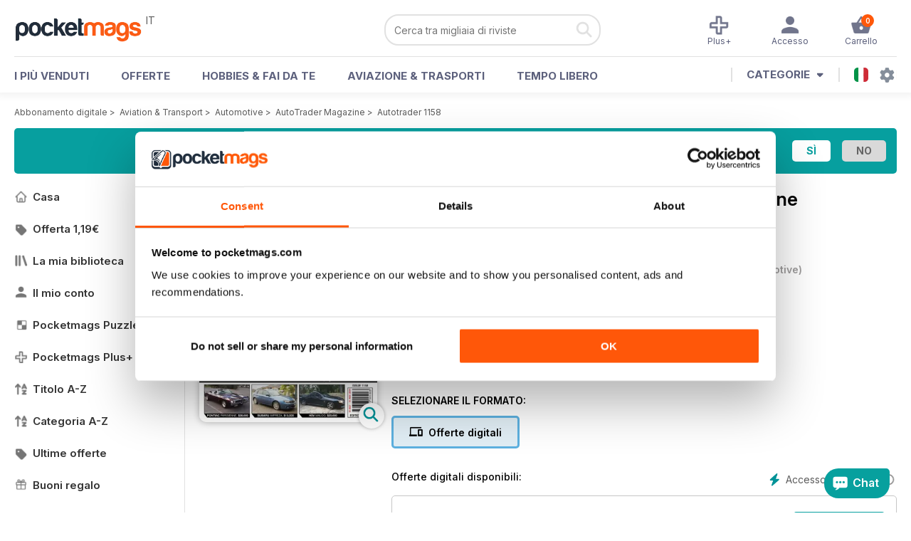

--- FILE ---
content_type: text/html; charset=utf-8
request_url: https://pocketmags.com/it/autotrader-magazine/autotrader-1158
body_size: 76868
content:


<!DOCTYPE html>

<html xmlns="http://www.w3.org/1999/xhtml">
<head><meta name="viewport" content="width=device-width, initial-scale=1.0, minimum-scale=1.0, maximum-scale=5.0" /><meta name="google-site-verification" content="swZHfJvf42deRlB18yklMttKb1FgquGE5nFzlCS-C5c" /><link rel="dns-prefetch" href="https://www.googletagmanager.com/" /><link rel="dns-prefetch" href="https://consent.cookiebot.com/" /><link href="/bundlecollection/allcss2?v=CGR62nbLGKcOVKUJ4JKsIOHbFucmF7mYpXJucQz5Ocs1" rel="stylesheet"/>
<link rel="apple-touch-icon" sizes="180x180" href="https://pocketmags.imgix.net/apple-touch-icon.png" /><link rel="icon" type="image/png" sizes="32x32" href="https://pocketmags.imgix.net/favicon-32x32.png" /><link rel="icon" type="image/png" sizes="16x16" href="https://pocketmags.imgix.net/favicon-16x16.png" />

    
			<link rel="preload" fetchpriority="high" as="image" href="https://files.coverscdn.com/imgix-covers/autotrader-magazine-autotrader-1158-362-cover.webp" />
            

            <title id="head_SingleIssue_hideiflatestissue_0">AutoTrader Magazine  - Autotrader 1158 Edizione posteriore</title>
            
            
            <meta name="description" content="Acquista abbonamenti e numeri di AutoTrader  - Autotrader 1158. Disponibile su PC desktop o Mac e su dispositivi mobili iOS o Android." />
             
            <meta property="og:title" content="AutoTrader  - Autotrader 1158" /> 
            <meta property="og:type" content="product.group" /> 
            <meta property="og:description" content="Acquista abbonamenti e numeri di AutoTrader  - Autotrader 1158. Disponibile su PC desktop o Mac e su dispositivi mobili iOS o Android." />  
	        <meta property="og:image" content="https://files.coverscdn.com/covers/social/square/84361.png" />
	        <meta property="og:url" content="https://pocketmags.com/it/autotrader-magazine/autotrader-1158" />
            <meta name="twitter:card" content="summary" />
            <meta name="twitter:site" content="@Pocketmags" />
            <meta name="twitter:title" content="AutoTrader  - Autotrader 1158" />
            <meta name="twitter:description" content="Acquista abbonamenti e numeri di AutoTrader  - Autotrader 1158. Disponibile su PC desktop o Mac e su dispositivi mobili iOS o Android." />
            <meta name="twitter:creator" content="@Pocketmags" />
            <meta name="twitter:image" content="https://files.coverscdn.com/covers/social/landscape/84361.png" /> 
            <meta name="twitter:url" content="https://pocketmags.com/it/autotrader-magazine/autotrader-1158" /> 
            <meta itemprop="url" content="https://pocketmags.com/it/autotrader-magazine/autotrader-1158"/>
        
   
            <link rel="canonical" href='https://pocketmags.com/it/autotrader-magazine/autotrader-1158' />
        

<link href="/css/italian.css" rel="stylesheet" /><script>document.addEventListener('DOMContentLoaded', function () { window.dataLayer = window.dataLayer || [];
                            dataLayer.push({ ecommerce: null });
                            dataLayer.push({"event":"productView","ecommerce":{"detail":{"products":[{"name":"AutoTrader - Autotrader 1158","category":"Aviation & Transport","id":"i_776","price":"4.99","brand":"AutoTrader","dimension3":"84361","dimension4":"SingleIssue","dimension5":"Hunter Five Group","dimension6":"No"}]},"currencyCode":"EUR"},"userID":"","userEmail":"","userEmailMD5":"","pageType":"product"});
                            
                            
                            });</script>

    <!-- Google Tag Manager -->
    <script>(function (w, d, s, l, i) { w[l] = w[l] || []; w[l].push({ 'gtm.start': new Date().getTime(), event: 'gtm.js' }); var f = d.getElementsByTagName(s)[0], j = d.createElement(s), dl = l != 'dataLayer' ? '&l=' + l : ''; j.async = true; j.src = '//www.googletagmanager.com/gtm.js?id=' + i + dl; f.parentNode.insertBefore(j, f); })(window, document, 'script', 'dataLayer', 'GTM-ND849W');</script>
    <!-- End Google Tag Manager -->

    

    <link rel="alternate" href="https://pocketmags.com/autotrader-magazine/autotrader-1158" hreflang="en-GB" />
    <link rel="alternate" href="https://pocketmags.com/us/autotrader-magazine/autotrader-1158" hreflang="en-US" />
    <link rel="alternate" href="https://pocketmags.com/ca/autotrader-magazine/autotrader-1158" hreflang="en-CA" />
    <link rel="alternate" href="https://pocketmags.com/au/autotrader-magazine/autotrader-1158" hreflang="en-AU" />
    <link rel="alternate" href="https://pocketmags.com/it/autotrader-magazine/autotrader-1158" hreflang="it" />
    <link rel="alternate" href="https://pocketmags.com/us/autotrader-magazine/autotrader-1158" hreflang="en" />
    <link rel="alternate" href="https://pocketmags.com/de/autotrader-magazine/autotrader-1158" hreflang="de" />
    <link rel="alternate" href="https://pocketmags.com/es/autotrader-magazine/autotrader-1158" hreflang="es" />
    <link rel="alternate" href="https://pocketmags.com/fr/autotrader-magazine/autotrader-1158" hreflang="fr" />
    <link rel="alternate" href="https://pocketmags.com/nl/autotrader-magazine/autotrader-1158" hreflang="nl" />
    <link rel="alternate" href="https://pocketmags.com/pt/autotrader-magazine/autotrader-1158" hreflang="pt" />
    
    <link rel="alternate" href="https://pocketmags.com/eu/autotrader-magazine/autotrader-1158" hreflang="en-AT" />
    <link rel="alternate" href="https://pocketmags.com/eu/autotrader-magazine/autotrader-1158" hreflang="en-BE" />
    <link rel="alternate" href="https://pocketmags.com/eu/autotrader-magazine/autotrader-1158" hreflang="en-BG" />
    <link rel="alternate" href="https://pocketmags.com/eu/autotrader-magazine/autotrader-1158" hreflang="en-HR" />
    <link rel="alternate" href="https://pocketmags.com/eu/autotrader-magazine/autotrader-1158" hreflang="en-CZ" />
    <link rel="alternate" href="https://pocketmags.com/eu/autotrader-magazine/autotrader-1158" hreflang="en-DK" />
    <link rel="alternate" href="https://pocketmags.com/eu/autotrader-magazine/autotrader-1158" hreflang="en-FI" />
    <link rel="alternate" href="https://pocketmags.com/eu/autotrader-magazine/autotrader-1158" hreflang="en-GR" />
    <link rel="alternate" href="https://pocketmags.com/eu/autotrader-magazine/autotrader-1158" hreflang="en-HU" />
    <link rel="alternate" href="https://pocketmags.com/eu/autotrader-magazine/autotrader-1158" hreflang="en-IE" />
    <link rel="alternate" href="https://pocketmags.com/eu/autotrader-magazine/autotrader-1158" hreflang="en-MT" />
    <link rel="alternate" href="https://pocketmags.com/eu/autotrader-magazine/autotrader-1158" hreflang="en-NO" />
    <link rel="alternate" href="https://pocketmags.com/eu/autotrader-magazine/autotrader-1158" hreflang="en-PL" />
    <link rel="alternate" href="https://pocketmags.com/eu/autotrader-magazine/autotrader-1158" hreflang="en-RO" />
    <link rel="alternate" href="https://pocketmags.com/eu/autotrader-magazine/autotrader-1158" hreflang="en-RU" />
    <link rel="alternate" href="https://pocketmags.com/eu/autotrader-magazine/autotrader-1158" hreflang="en-RS" />
    <link rel="alternate" href="https://pocketmags.com/eu/autotrader-magazine/autotrader-1158" hreflang="en-SK" />
    <link rel="alternate" href="https://pocketmags.com/eu/autotrader-magazine/autotrader-1158" hreflang="en-SI" />
    <link rel="alternate" href="https://pocketmags.com/eu/autotrader-magazine/autotrader-1158" hreflang="en-SE" />
    <link rel="alternate" href="https://pocketmags.com/eu/autotrader-magazine/autotrader-1158" hreflang="en-CH" />
    <link rel="alternate" href="https://pocketmags.com/eu/autotrader-magazine/autotrader-1158" hreflang="en-UA" />

    <title>

</title></head>
<body >
    <!-- Google Tag Manager -->
    <noscript><iframe src="//www.googletagmanager.com/ns.html?id=GTM-ND849W" height="0" width="0" style="display:none;visibility:hidden"></iframe></noscript>
    <!-- End Google Tag Manager -->


    <form method="post" action="/it/autotrader-magazine/autotrader-1158" id="form1">
<div class="aspNetHidden">
<input type="hidden" name="__EVENTTARGET" id="__EVENTTARGET" value="" />
<input type="hidden" name="__EVENTARGUMENT" id="__EVENTARGUMENT" value="" />
<input type="hidden" name="__VIEWSTATE" id="__VIEWSTATE" value="ArEZ3TbumC3u80ZECF/uh+QViScsuD8G8TEDZaQZOohV7QMy+8boUWX38TWjzPDxsFQaiOHoaDEScPXPVyDknMyGZz78DJSzhFKhmsNPSNUJDTivSE1LIP5clGoQTKzKVy9lX8Zl2FCM/cs3nbFnBMeX2hvH5F71V8i4cQSmy0mugd661fy9Vvj5Zr09Qa48nVfrD9Pclj+YECBc3YoKXffebPRCnTORSG25HkHWmZRb1r4FNwPDETUzPrwxriuaKy96bpotuclqLh2uY/WwWE3ZHSx2lcaRsyvRc5cHTFtVyscNvyoC5Chf+/qK2Y+JCUB/k5qZSm/k1RJHK+TOzfA11SbkVzzAOAQRxZTjlis9xwOr2pV77KoTBFasoIcbhbyteW34XlpNU86uXxkdu9feT6idGf3iqByS5kXDR4JsfMb3vZj2Wpib1QZosxCaerSSk+yxS7FkeutQuM623fLd2yLNdmLTJcIRGL0EERITyjG8YISD7/4WSsgrnJ9gaSw1WeFMYnyPqB06OtQVT3thLjN1X4V1dKQGOZ/2MGsceFic5ZJrMEOrfkmBZEvYOFiRhXHGxWwAQRt+oEpkJ8yZwPkimg3/rkLn6B9SGATUxijIF1004gajD1gPsj4TQSYLUTMRx7VC3NXxtMjC9zKvBbSrWfrMx9VmQMHM/cHbCPebuSbXxbypZQDwGlVC+M2E+eXF7zD1IA/QNKtGQwSd0Fezauk/O0GZdXBJePaRbm841yKwV9CjJTBU9ElZ76WF9LebjFddvyE3nVHgUtd6jGznN0EHY1bQpIFdXl85RJyoj1HbIy6j8eJUA6SHj73DDKA1h394EzpDpOuqWeTZ11H3tBp5C0aTYcmZWfveDvKtnyLZbkfeRbV48Pp3jWre4t1yVq/N/0bRQnrIslkTbdDhfxiI+3RQdCLBOu+3EmCNkrj6qBIFUEXdiKjX6tWr2dKwuLTZUgHjwKk+HfFK+hpJKfDHiEjYil9Q1s16uhZf5EYmlDmITLp4vD25XwnbZVu3ekgJC+xNEqE+BENwHSPnl77xj/tGOPNE0TPSbhUwJBAz/BuQUCkMf1FqGi69L+SbLGemZfLo8o0b2st5W4ZXNhW3CXqFCVRB8FQEsoL/0vwIyUgfaHn9VG93ACV/r5mnwOff9bayatWFj4o9fEXkItGEgA1qfc0eIl/JvXv6PY4J2SSKHv4aZ4Qcba9G13Vb/YVTCh1TcO8t87SlgZoHdQjnnIltSHLWW2OJ3Qg79uVWwPLnUCEUZs3vvQFQX6LsYU4KrEu75EF65mFtqdupd4yFpVl9v3TCG51m6wI66UGhYDgbxkRjbb3zHgWD3/WkHwpVIBNiuvZHjH06/ygVI/RUsQddcwfxBpV7tMjOhpmX0o84rGcR9cp2lKb6AcyDC8hzdVxOw3e+gP5yxs7hhSlwlBsUmwVsumLJmcDUS4LGz02URPbR/b/MF4aZ5d24p8GCozbOb4Xcl+cvkgO/wWFDMzPejpbpjTD0VTIuDmXtdAjXJTYLdkA4rInLBzzkkekbTJV8VcbqE99Ht4VTphkr7vmfpzjpeTg19VDMBVoHDsU/CppABKT+xtnt3sGNu7kF/[base64]/T9e7zilMFVxTCv8SqlJHDcTF2iILVWxoAz6oQoeu+xPWuLmcpVFLVLXAdSDnL54lkgnycRvnWl45Ja5mGY9DxOQ5OjummRaZipUFjj5nL7xMMwdCBHzieISGofz54hI0W/ORZ/bo9QYohXKcEbVHggB3atrjAHKneJtOCjgXbp//J84VF2Z+U6U+CYNLC8aHgemgSaxKIIcnpOxHycr6F/Avq6xZSC5OCC/6FGIGrGRjt0kUbqKSxOqZXuS9ah0Rc73ItyyGo/5qGSYwQvnuXOZcWfAGweRg6KQ8z+CKYncd1GYIoK1JJjoyzPpL4ohs/KdPtIpbq7WdDfV5k79RTMR+lxZmA106glYbtjn+IVY7sELLqYOFZhbcMFh2krs2cIklSmXwjxW0mVQgVyG3ii2/EQClZyhC0AtxabphDa8rc3kEamKvDGgg2jTfdPs4ztIIAWiuVSmNB3hXwNITwyAEAnuEHy8t62uYrk2Y/BL4Isen2xyDPGErrf3UU2fLouaNI5GWWwFYq/ocEggWsK5WKVzCFGFhHwN8kSzzGC0eXlnhZ2XYDPxyIpQZI6GWr1VbgZpGXycwlgDVQe81XtEYl2Jd4I7pb+QbDtnwKWfcl+p2Erb7HsIbD6X+MLwUihV6ejm2ii3lT1FIH5iQ0W4BhdFxnxI0CvvHYrd28TqWw6LP757/dtVxeTR/vwQ9k95oWwuh0qJSnatfmTIuz5UzDPXdx2daN2jiXDRXDN8f/XdGiAhsQSMvYOtbt+nkfEkB/+X+eLb3Oen/BFjPlyasCJPV2rN6nlGjurLcFQxAehzqXJC7H8PR09+AXFEDaBtWm/DbfD7cfsgBKqU5ZpcJi528NPlPmrn3g8caR2D/2Cwk/7H3bHOQeR/JYlIaFgqEkMUHbHq+oSQ1FBV8W/8mB02l7B4Oeki/J8qnt2OfhkaBKkqJe/spGt9l+tZKcLDngkUJyQ8PceAt7AkRpYh2uvlu3UAQLVxivQoV1XJ8PIFb8lehcxHmAttE3u7tlbl2IhXzFassvrAUS+E1oCu6Gir9qNgeWv9XthqXYauvsqaApITlLlqinR3WB5kuCqv8XYM04VuJrxgxCJhHQjNaP8oKPbgaNC49L2N8/WNjfDr8dfrLtkVfAbpWupOWv8IUkLSSmcdeQcfTKh1K83FM+klaD/GSox5+Wg6qFSciKQ7EPoBFT1qoQxm8iXGyzot2LVYzMNsCeWRodBt4lpkvNC+rpkDZdWokaO2w9gbIdsbgqE3g8CGctqIGcTtsD1CoSJFqBxQbUU6MgslPmKRRz/6N28lQNro8N8defGBYXsIY9S9jFP2mAx0PYrglq23Pp7Fm5IvCEZkzgTM8GokayyPLDV4VgQMwyM9jQdA0AQgVL7Mbmirp1UmZ/23iIskTUZdyEMsLpWNrprPV26vFDuk0csxTb/VZpc9wDswQ49KQwOUBGkAA12NLYluEzbcRZiLCoCEtfHlnVZ0CoVqGUIh6TBiPSDYuAP3VvUXOBHACPQiak5Q5KgQpL0NoObKDFroHdTqwMbq4Oqu3+iGtqxfbvKgz+09fFhSFgypHfdA70+QDQV9LqqoDijf4b22XC4P/UxnfhaBNY7ADtlqIO0bVuRkWqnhm2EVPjBUpk2oHpV4vzbw/uxMvKhQA5+6FrZY2RIWI17fhkQ7GbBKp8DJbIAf507E+dMGMaf8zRvjPHIQczkk5QP5I3Mn9qUUN/PLsnF3WnONkGfZHTvfN8W+652Z6JdG1tX/83T76PnAZLaqRNdKG91gKPVUPK5+IodOVWMFu8/3jhXcb0jmwEG08BT98+vl1TLaS9z/V+T6RemSbGf+mCgRfzG/i4V5gXfJIOsFggJUYb43aWmUNWNsxgCUGnAqomLRHY+1yaaUwuHLpWHD8vCtqER7x+mzGoU3cxsbn19VXsVSKPiDvDfe/OfxekRLmm4ENF/zcGhb7nYun3RDbtwLZYWBqn8zP+fVWziWqiyra9EXqLFHYGwpHbjpdZ+BX9vd6StcDgBgdgjSJ+N3awS+A0e9d7HREuLRvC1AP3SkbYLVOHkpLnf9A+aOog0Nnw/DWkdYLe9hK+iX1PbeecGDl+s0WDlWtC4+pdzzAOtjo97t5m/xfwkOrjbBXYY0Bhk3so8AlncBhBGYfCABk0h6e6uBHGNjRmCy8zOOt7f6DS78pu9ze5x6Iaxt2XtlIxd8xCJJreBA/F1vCeq0dDmGBPJxbsR387tYGqlJx/0r7YCZoVMxcyp0XxQZTZUmRN/r7BrruXtgy/66UY/ZXHakHVzex5Zi4VIB6jG58pbdhla/+p/4sab7bj9N37cZYoWgbgzyXCxHl5wHE84eId8XjA1qlJofG9B2ESdt2L9l/TGG66XQUXJQ0bP8RvuL5fabuH5V/HXr3NhULdljicmYqMQSpnsERmKW9a22cZEHtz8xzdVBYCv/C5m341Y9KjHbZpC616obkHIJO6SoQBllhDyIsF2PLiAoxPIHj2Snp01PjAHTuAtksr5FpDGWf5CJZt6jJoDR6oefXWqlRHuJDvmP+7uUIp5Ge69Oo/ogrrlUdjLdoN4kpysks7LtIK6sbFdPU7hE4HKG8AfLaShAhHdzD0K9hNsrmiXgI9XDkhUzYORwVMu0Nnuum0KTGX9uddURONIQWQFpkE/h+/nq1NVqesEzCjl3i57zP+YQmkvFjGNCd2iRqaMSaODAGaUw7wgYglEfl0T5IUvK+ymshj1FxXAIJgV95zLCReb0HH2f7V7jzkfzJCSIXUOYCxIyreNW05fSFEODoRGYntV+Crz/1Mil/VXSxafGZLr+jfN+XWGvb2rFzKUza9EBvc66c1U9qDaf+uaAuZJ41DUbQEupMDykC/zGZE8ZMIHTBggovutjA1cr7p4+IIWa3KCp5u13hpR3UJY31ITci8H/fGNm0ke8oIFG/NzFEMLM05UzMJ27kI+axAIvPsZ+W/Fp3DX8PwvQ/OCJ8RZ9HQrK14VFWE3DlFMB21KhC054H7U+zNtEz/awk1p6/eG82DwzIeJqihthdOyT7r5WIfp5u7TogC+We+m7KbO4BvCg2R9hSJHSsViTuCdyhhByGy4qS4wUDmTut2YdyzXlmEy+gcKhT4wpuL68A5XftOEwO2J9PPTF6hFWRHZyAdDUKdLqpQZ0r7UKDhxtY/4RLu1Gp8E/RQkaVRN6RhcvfEiFTn7K2eTMHh6rimFXjIty62mKqhahouOe6LY78cK66t+AU0LWk0rUBDc+aQSTWd1lfxks8AKPxsqxC4A8m49DGr7wLboI2/[base64]//[base64]/O3xXDm2lAeRSgOd/GbM28RceDOn2XqLtumAKWr/oV3chzi0sQkZ+dTSpa1txFGF7YUhoBWlrGEDo8TjDwGyyF2VMNsa64/Ky5daHLH3S1EXTxTAmZXOnwEZuK5+MUvgCWQUOP/ihgJaHa4Oa+aW/SxffolL93L8UmxLQEWBuKlKXYkEkdELqoda/iinQ2WkDM7LmVYqX8jH6vrPtDmXfPfYWtMMV9TGk/SmWeMwCVizP73TJC0uhTE2jxDKGS5CqSJSSy3wB8MDHkBZ2uCYc8kGOSgP5sAXhLSlRhhMAP0V+aNEx9COTy+KmhdakzuII1+0DFp+YnI1AI/t4oKRpIFN6MuBeznznLcqpwGOvWSsQiql5qreW+btzHGtJnyMutaS7bsF/[base64]/FrgOCFZV12w3LJ5CRWKwxa7WZc8/Aq5g1eE2cgWKfTfGVFlyjhHEX2QWQHHbgpClnSzmYIyXGBfVGhZzEhVskVmgHio0xUspJW50oMXJW77rt9ZmhgRnD9V6WU/Wpb8FvznJHyCcPvqQgwXtPjPtbDwmJcjYHbBLl+6yRbW4mdpOYDD3toQD73N4OI0UdP+wkxNC1mtgJI8SPUTxJFg6xTQ7R8i7/[base64]/HEYfUHD1B6Y0ZlvcOnvdBo/dmY+HnWRiHVRmjd3VaJ27jlO2x+mTMfSJcYO8FuzxV36156R1gQnvANgBxrr51LanoO3m0/18/zlRMpPkZqgOaIVYk4L7pKuza1bx4t3jdLGFhjxEgx4Hjl0DN7ZLhjXlYk6CVimqzNoEexydAtliUlxcEQecJTGeI3FkncZxaLgN6Sm/IQmX2CNeBpuHGrkXalNH0liHMTIVPNDKypwCFofcOsVbu76IQcDcXAULEoVOw9dmIOVlWcZxPFZHNzvBSCmTBjuT5RkfXuacL+/JDXHOlA6R+JZ7DHmJs/i/mcTJM1Kes4g819bqg4/mA5i6nL0eScsKC2IVZSAxgntXuL2FFN//[base64]/uapUL/PFw+mVIV70e6TsFkvUeJjIwFqUUMoNbiAR6GyHBcgUpFH3TaX7V5EVjPq62sk74S78AdwvpYN9JKRHemqpWwuYJi1brWNoR341s49OP0cRncUwgd09DJHDjKpUgvRxaHbjCzaRZ+wq/I++I5Do5UtTOLEjSskrJphBTwZmKwtSsREqbLDMWA8aEkiZ+v+3KPeecFPAVV16j0iTDQuSedvXAqCM3ar6RpebiLNkXkgR9xLD/mR6UNqk6T4vssVDZ2EBuCtiiiKqb3ARh1oPfK9XMFoChcm9QnEfY22cMPoTfJIC3XTB8+IKb/SxbcGHkZFfigfd564pMkwK/ePaACenFEihmi+A9p9rOqO/mp8Rhkw3Ox2MBrbFv2/k9sP7ZA9abITnh0A0fjtoOA2I+RgUdvezd8ealm/1bW3v2JLOS5+0rTAz8Rs458EWgU/TNd9IMqOZcqwDOAUMOYjML+u2cMwp3BnRWOV4wP3VLPzsFG22jxUd56c1sGWd9N8CndVku+dc7imas+j9UDBs3piVx79ar4NqQwNz+UDnCTbIEg2FxgbRjhuIja43KgS+CqNkObpTkoXSBnKOYALAtIvRAG9zzVQE15MgyDha5GWQumi0flR6VqNZNtsn8mM7bAoVZ/FX5Ju5pAdz1kcIjvUxLHY9lcfGXDM5qkidscZnqH0h3JGYUxObY5D9Mvcz0Uy9tQYnqo+qkNRTumWKv/WWaB8sWbgXZ3OywQaNFawzkcZRb+RfeT/pourgQCC7saDZmBc4BzzZbiv7NXbdHUf5p2oUm+cN9faolaqAkyoS0/DJfkGPz12PCU3AXgXqr2jTaU6akbteNMb2u6NqHDkakOm/3aFzUVir/8ZHxKICn7MXCl9vv/E5WHCT3nY4SyBjAohKTGo+dxKfI3ISGuIfM4ZNnczhTiByyw2UqLd5mu2zFap3WKzlTY5f55XpKsQSGmJvqotN+WoAn0QdH/c5YSwO63GJflP3wL9cMO6EsaM4ZWSYDdsvcEOpzFkXR5/thmir5xJuX8EclSWLULU5R4s/[base64]/FIQJgr0mWIawryMwKKLI3ZeWwBdiQSLyqifRxY0ANJ6Jj1f+OvQzAWkzHIlSrfQ8MXSfrVdKFKuuBw7EQSUaBn07THCayENqurT9DYJNi7FisOQaU92YZ7KY8YxFBrlqDp++GnWElqm1evCeth1vVf3b0sgImUqpfn6j7X/jM0qUWH+bjP+EjhZN96jqdeX0zLsnkcftdX+61aA6qydsGXy1/EQYwR7V7JMum7/VbBwUxMy3GN/Z33iwoM+kpAKZcvHL83Hxa+vSZnt96s/wWPRljGBGM0Ev/3GFABZsVHhkZ/beU+kAAEJcIKbXjxT/5tCyU4Ai1cCbtex9dMlcNtvJUfJji5rQO/Dl18YuG9yuab+aEl3thiVhXMloZsxYKyasGB1Mck4GacF6ckR/26aQ54Evlg+XdGRysJX8YXC6Yt9s/HlP5Dj8sTa9ghF6JXaL6WZ1hdv3w07sBYf5+zYiJl9H9jU142f5LArX6j7jEQmOCljw1297sgy41HSGSxO8aXN+IGYPF4EliQ/dJ5iyBnDsIUs/nG1ihebE3Ja2goq/[base64]/O53A34ZqI09E3QcqEJkJU9wQoJtk/Mf2Ha+gl5l5NUdyseWXjN8p7CHWd20PEe3qjbYECvQ168n9KQu0ggrPGnBQTsxG4tjpuJUW9+2kHPJVGc8U/hrMa2w1Cf6YTPjibNkALguMYmtE4u3di4G3SDrVylOGViQz2+Sge0qTDN1UooqAsD+mv+8neXAwGUz5W5vxJesaVMtlTy6moySPS4xUZQ8w5lyNcTSIB/GzUKrXquOAX0+XY3uQZjddPTzOooOrDmdgWIW+vAH+s9QsYxWncp9UbUNyBqs0x3YH5vf/lcWwFzY8YzqMpvZ1cN0ouhMiGgmk0afKYsx9WkYkEjQM1+kkUj/3wFs+By7W4geMLftZxM6Inl698AiUDlPP3DIWDN0+Dm9KNCH3trceHMSZiOx7jSKR6zhtq/2IRHaI2uEz1fvViPKfA3DNZx4J9ZAxL828YZZa9UyP2vBI4lnuuXQ3lgT2/coG0IM92XQGfqCeOB4UwIgd4P7AeaV/yaYsVqG5KnoWaSAoqqiA6m3swwyvcgRDnVZLRmm7BU4BCFxM+n9xuvPUDXYI0KApSKNXDvtqStNRxzbQ8NQNWKjiLIaDYSor07xUHNH3Rv0BhOoSbxax/+G3rdq+ZEHI+3plFQhi89gUHmdafim3XTCcbeNTvyMXa7yZwxDB+KCsMVBh7YF4vLaOZGn+5KJMPAS9ZO8/txXJzh5YfRrSi2ahqVvdW6LS+84EVT+uQQ2yooCGHMLOZOjv0QImidkyL3TWJeBQz2/ceJqkMKFWKpOGqe91IOftzGW1SwoqaXuTJ55h1Khl7RkYM6qwJi/JoChjSouLbx00q0e1u3LcuLS1rt5DmJ0cpuzP2dKDx0Vt0/[base64]/9QB2OG7gzymCD+q9Q5ln21bX9hA5ojwY4DQ3qcsyp1gOfRJJxoca0aC2RHyWDUasAxKxYVIVhIJKgWhwL55j9jqEiN4I5XSXd1Nbo8zhj2fjctSu7pbqh5kBFU+rAtxdqLEbqlQv6T9k/L8AZN0ui9rXaPxBKIVvpRX1u9gf3z/P7VAp6Bai/dQsDdR0R1X6EfdepzdPpWNFJbubXywf8kmoC5EWOwpmhm9fSyMilDX5o9HUcTDgKox7co75GxDhjPbV96J1Z6bxLojZrAWXAR+1Ukxfp3xyYNGrBT9Hvvc05NVU5qfA9IpQhe3Zj4zuzncRs3kHpsAsOCeJis/chOGOghIZgmxcPDYzjYr/lCa+Bl7ZylKtufKrQIp5plko4QS6Zt+39m9UT9FKjKxJ65QFVUhvAsYhNgjGK260lE5So1g+Gj2YK8UV6DyMJo82+65pR41i9INzaDltpqCicrxMFGWLzqseHiNNZrI6zwz8ZqZGXAxF516rMMqW5WHyaJGWAZwkzHqY93MGu85yUt9DFdL4kPiPx+TaVngrhqGIrb/RuOD11WmpkCTmIf41aKQ7PstSZN6mJv6+dPRHbUoBZIGSnZpccp1OleH5jIs6EJFY8nXRtvrgeqxqe32PHhOnaoIfrn2rqlz/JHsGhsDZGE7A2FeVkmm4FkCdUMcimzeddgHeZ7qNe4BhCyXRnOrAgTF7Izn7RcbBIKsgFcPG+bkBN3p4bljXbTrxdb3I5lAJIS/FBk2mCCPZdvPqT3I17svNOSbWMXmk59wGUHsVSmvbsceVCf0bhycMW78yJuVH+GiG2+N9mL1Kb6uTT0nMvQPiUH4vjoYYvRzJnVDqjelddg3ewzT1Aiy9tVwJp/qm3GNSZv3bO2dEugZanAggoXQXeCbFBh9PDJN7/spoRNPnIK/ImMHpG407RMoBRFL6iJACl5beVJAz2/KOnj/wjjMdLHpl39Jf9rwgTVuqZGzoeg7MMsFdimHO8Prvrvqo69CQDtV3mqy7FgMMf7sRXlrQsTgRUr6WyUcg0Dt5FH9SWIelEhzW+CSvro/q2l7cjKDfVx2iT6ZSmkGoMNDySq7NPEq2pCGmZb0TqrEnbm2qNxanoygrpeCR+ot/DPv0RP3Q/habS2LL3Ogy+kuDtaeZlE/7O3aiEFNkkT5k6girJvbttw9yENF2RxGhx7REC8nqJauZ+N2Q6qC4Q7AgwdXHElyssmeNuXK9uMGmdJQ8UOXuybhUXSfbgaWOTqT89+XPAMNvbEEsoFJUSUHdQkLMZlZMJmkqmoOSt54+5ynN+xhpAlmD2/bKKBgEXQJZp9fmYZk91NG7kSL66ruU87o8baRiMPYMtYczjVRleEUdFEPGucox1mzlO7T8ksxJgPmStOlKfK7Zw1KogCpj4xr1DhF5089leMRj/dZmnc7KexQeeQ8RvD3gcRVEKA/+qBVs4SAUt/CscazotHrK1rpQ9k5ZdF6QZ+gpPcg5/UxG0ZjJ7D92kREoNHYsWRmPKTsfgNDVk8ONqkKMW9Gj3DSuTosZaWmFKJZAO00Kznxryhb/ULPzZWtKuNXwZ4z2+tCkz9AdVvGKkwa+Abdfosumc4A3U/mIwxB1WvMZLNSVJmqEquvJvfCo0OSsxwIli2eBfTQx5ovV/x2wRjxj3LxIJjFzTYZ8XY0ahagbcpm5TB7oXpxHZhUXatkdiA7LZWEzGTMI6W+QETNrFzbF2XCYwUF+WI97fU8Xfs79f/w32ODmYSkBX7ayqTtPwPJJK5jgH41j7gdY3lNAlbhhMpkgCUUCtdZgtwEO1HUroSgvOdzdYnkhczqMdZMgEKXJn5V2w8KSqE2uf4wUvUM0PDfvGUyfHtY5k4XInY7NE7N02erHmb+gTZbIcldSAEgRbAJIqHc2601MnQBjAH/tXlrU7is1CcJBgaB4CbhrfE/K9PWSkibAScwlBN/5m0BdDE+gUA/IY7yCXxlfRuWTXGsH7SbIq91WxwDbwXd/TPj/okm0INrTGDlX6lsJrvK/S5Iaqf88ZXfa58V9muMFyQ9rDk5GapK1XHHfOqsRsAE8vqvO3DBdkXnPKueFxL2B9nd3/L4/heMAYJiaMneMoxeOTExcDL2qzrIpX1l9DYaMBslP3Obig4OfnnBKOGA/yK2rRlhcqdypvEvY8lGCJsUqSrNzN/YjsKpVHA2gMjr57sQ5RXkdeaBqF9L7BZWZYVlh2h2B6U3AoWPxJYfrJKoc6xHPZejbbrr6rYeswikcNnFOhQ5DZTbvetfJmDC/zyKheDK/sT1f195D4FNbP49tZvR7TRg0vzIrMS+BCVG/hcrUFbRx8w//+6SaFxbX6eRK2LIgsAtmVMpd02WosHRXJJlKXns+IXwHbxKuULRRfyvk1q8nlCpYXpThMV8M7vYBD+voLvqK3CVmlNMQTtHvyZWg41U9zwW4Voqdf03D5U6UrBCfNkBQjojyREChrJKuH6p412ah6RxVeRQT8FqJqUwOM0O1t4f5mPAwQJ5oSvNJtGmFhRnyT8h/xorUstJofadJltNtka/bk7JXp3jrN0ImdiFdTK8gQ2PDTZO8JTqyvZJFQ9mf3/FoEMo9S5zI3ZuflzCb3tvWez4QhIDhOgbkeXXhMAUMLnqh96S4u1tGK7zZUoW55MWzEJlCq2hntH3pB1CAdBzIh7NYvlLy+7BlVuLRHAiwb1T6U6dvTW94UzCR4DjYFGKDKln10pICRKWQFmEtKtk4RADN17SmJXS/SHMo0jCDgCFbB65Bx9SztNg2XanThu1ry9Nr6d62yHXoH4j3Tv9gxO4g1pv3+bRyspzxgmtrLd07Q21/xfjXFHOooJ1h0WSd+2ixWNUWnK5vJeXdc58Q9PQHE6ET6IhyLNywsOCUHduirsMSz7HiwCg2PYHa6tYNwdLxJMnViKuQzMbOdtRqi6lz2gCeJklT924M2HhM8GtndCFhzhHH3fDuClmEH+XT5zIPAWL/QxE9DziYRJEzfovimbbx3sZPfasFxBn3TNRwKU5HI7b0eMgWM0VLZihRgutnF8S1XuX4sZowxneJH04j9gUyi5G2wIp4LfJYFq6r6fadmPbiNJBDiqpqCBL/zEuAPxICoGiqIx+/[base64]/FsjW3SkQL7fSb4UfJqWMPdAIe3cGtUYVrJE2csUeM4lSVZeAc6fBcSUY69sJFrtB4IrsZzydcBXZp353l2asrAZ3X56v7qv5L4A5xhHAni6ItxUJcXXgkM4uptDhLgCwtTHN8ZxVhZStMUD+p3FiWQom7Av1DSujvnBOI6u7+L7lKO6LdT31Lfnzm+/ZrZDrnZT7NUwthm6SxEGbY6eg+c3DpGzFTip/oxfai9CnboywP2UFJk1glAJSiS3vW96tODuFYGhE9Keyg0ZT83CBlzvhVnrDBgGMiTPLX54kXIdT197W4NQsB0g9J4wtpGGEjbzzHuhtJArYEIqWbex/d9KD/+QcsZXLDyYebEJ6AcK+vMgb2mrp8Z9Blr95JxI4ShPLQ+JNwMC99uSM9tzaYQQt4mb5JiUB1jTPGG16W0usFwN9OHqNKEqRAN/7SI2Ob9IbTXDl6g8Rxwc3x9/Idesqf3fwE2x8WtGlbV7Azbff/Dqax4BK0MoAYUHedGXAl8u76vfy+oxNdy1YgcHFpKxMIxXoBjihEWr8MTeR6VX5cZYDOIqneJW0w2zKX5ymiQOcyj09eGySmCvq5ueN1slcQf1jiRKFA7sAgJr+770lzI9X65hmY0B9yIPhhQu/apZ4TURq5hdLcAbk0eEL6TJQLLkUuhW1hkF7mkC6IvdrsCpypLjuCARYp3oXIYkThKWAFkk7i6bS4cWQrpfMqmXTTsALH26/X3nNJPaTxWgIAOpX39brZRCpq6AiMycrJxMzzK6UYTHy+khboChTA9mkZf7mZ+3vqdzMFqeGLp5lRN+vkfdOVsF7tl3Db1o0YVoemmI9mV/P3puqgy8Kk96pS3vMZS+BfRGQk+GikAbCs9JXjHu7x6miXo0kMezxzxDSW+2OYX+KKNxcHLv63XBjxwT8yYGhYbIsVzWUaCPut3KOTzAT0drhQZ4e49PQZinnXYLMmFpZqhCfIGy3o0nuL/rZkwfiCR7zPvn9q28WTZvv9F00B3gS9dot5YOgBxpjWXdMjxf8+bOej72bSyjjdaR4QJOOjkTt4rhSgmyOnYspw9TZRtf4bWova6EEO0upf28boJlknwJ8kBnBvQrdIXQ81pSZmkNwvFG9ynTQo7+ociF+Y7eTGq2Er9cRhvA0EgSs7oI3JCFK/[base64]/RfgNJGQ5ePRbK+6yy386vng1HH4ZzAqHpSlFOsjApp8qIrUCD+7KVIMc8PYiJDMk91vYWyoEZJJqQss+hX1ZnPklCDq1mEKqwNrsQWajpEjCMNvKleXPHXHnO8FzK4GqZTfnH/AZkp54AqNKIDmpDaOYjRTDRMdrhB03JsspWi8AbBKveF8IwQOAIqpyP4Y+IA5GIKQBHPgkVimSit586D+oMjGE/FSQAXqERyrbG6KgfaMcJJhMKULQaZH6sBxNSz4Gwtm7YOfPihOwnkEOmHYPF69hfFnM9lu7r+MLymfbLy1vbMAnQFcemANjueim7hZiOcAMesBd3QGd03MRakZHy95Pvq4pEOGW60+/BJW8KmBcAFntdpMga40r99MxUSwQFXNinsk7E8hFUavcdTw6p1d5F2u2nzyI7QpadYISZCLKZbJb/YToHgz124Pzmjv1cYDoQoVkxLlnnqPbedYCBJhqIyioY8t75Zb/zdjjcAxsexj9qHrxgfnTcSZP0vgXfurbwwAqyuZg54NlfmjViZ5d1aIm5QlRhVXQ8eNa0IVkyYJJMKJ2+1T6rpkfYGB3QfkIbeJM0UbldmLf+BMj1uedLrdaqQ7tojEhi9PVps5DZp+P/zx6la3ntLmc4WxQ4L1AXBDX8m5cdy1c41XOXja+su913I8sAIaM5/fpnWXianprr2MP/Ak+U6WJbcmRz3K3A62NiuTRP/+B8OJshxilXsJQtbwjph9Kxkvv/[base64]/r2YIK5XLtWieY5iyR6A2XyFyem+fpfn62XHnkbkuLs8K+Gu4enCnaghlmbDuhL3XvvKm2qDiEd/y5eL+nVz5HEv5zdWL567ZMVrEg5oKficMdQoDwUWpKJp+rc7AiQxoW0MkPjWhycThM/g8SJUUJn4fC2Cbo3pBdc+5P9iEWpdrNgavbhQvneLePXr2hXXTWDpGZsAPzrzqKAX3trwXc/Qa5u1EFBunHEy5ncsiuSb+G/uUegaxJHqzVEwPF3bd6B2I+JirnodmfmGt2aH8tlwmYN0DqOLHvmWKvhQFa57gHGs6u19Vwg5QqgPcJ5Ki8X71HpUJEU/O+9H0bohtKGuHuzc4d5gPI0nw0mkKMRP3ARZ3rgoJmJlv6DYvlUhsa1okT5WLKPBdh+A0KUOy6CZctuMNhyKYC/OIRhy2eX2bfSk5MmwS3F717Nv/ZaX+10Qx6XsoSlIgehi1JJefgXgsvycJtIy//WXFuoZ9hvO4sak+HiglaCHJg+/aqJiMHjW2VgJqC8ObQ1MmIW/9y2ZgBdchcTOvm+CK67x2EP9WoPWT75vKlH2Dy27/eIXtsmr/YLBKVSaISuyFnKr5hdSadCeKjhvBGwZG4IPxSbdwVnbOeq5JpMxv5VKCNfvzq65OT+4c/81OjGetkNojKxBi5gGFqp5TDGJ9qA7sJSSDhOfC3eOYCiiBiMt+tQj6C5sliFwuoqLsBtd0uETZF6Fzvec9yruBlrVZpZno/lpqqOUHO8zVKu2EzFKDnIi1SMxES+1unJikMdsPuAevc39WINhlvyswM81DYxmuNR67FQ8Yx1hxecYuj3wC0IemFwTJNC5ee4rx/tzlGI5sigBJ1C35v+OIEI+05evRBHIu1NYJNEGtJH5ss5yLnF79cs1vZp5Tw8+RH6I3PNSS8cuxkZDlRuSH+2GGOQM8ABKWPTVQZTh5hhZJGX68RUfqI7h36YXhXBqmNPYqC7G6kjhjlfAJtgaIehUIZJmqv8uButEAR5ts/9LHDR7dJXqk7OZmU2Nj9c1tJGv3DBrJzwA/inLKIfAGPwc4KAL6rt5zaWBq0OpqIDlCJljg0jsZO3S9aAyBYXxBhURz0YCkMB89N5ld3emcqgZ/MvlU1tPVtZY4S7lNemCaHvffuzMFk7OR2S970qKrw1xo+NHpsa0Y20M/T+tEe+ZUabOCy6NzQnob7YRjU8AEyuLxB5SnewnnGAtTCTYsqblSxEbageYvZpXonqWx0pWEDxPGdAAchoPsONVjkk7I/0ZCQ9plCQDp6QzY4tXJMHqN59sjj9Pxemk+yjywinlfCM/WGk8YefJ2HCDIzn3wK/OjMHSnVqCYO6D4b1GuIKUrCoGEKnkS6iAuS+OArkgojlAfhlCavV3UpNkGinxLv+2HHYQXaz1XThLPPFbjp5ae0IeaSzqRMvwWa3wW6shmLHarEzJJHbygJG+NPAmaogp6eQ4QqIDUftpmI2d9TMki0sWzyjmgBgyfA3dcPmo1aQvvMCGN5++f7VA/nqQpNrrL02Rn6QZv2qFm+AO3HGFbZZ2KF0HHV3tPnzDINXr+WdeVMAlIp5IDFLfCmoxemyRFvYOjyvKx6Dtuu6erVaT9lMPwTZS60pwVfQc56FaSQeB1Sasq5pJo9GyazEwrIFiETqMS3zu+sfV4N5bjxW6DV0RX2UjewaqsGVRKLGkZyW2sq5E2bJA7f+e/[base64]/6XTNXGhbiSPd5xSQAllvaDkV6ZjpFw7qCoOmfKBH9zX3nbhValckajQMKcNC0i2TaN+k/u0QpclRNVgI6PYAzXhNNKG2NUQKvX/R6/ZKVafD58VmAU6yRjLTlQNby1hrRiCi+LflpH6nxeezqmMVZGNtCTBAn6XfqSleyEr4xFMVgjIUL3b/jQB2daloTuX7uej5B1LOmrFXssHwRl+vygHAyFNB7R/[base64]/5erAad5Uic1rszEz/MmxlLnppoAlq4vWn8QxqLfwdoI5wyNqzfayMbcMxVbETKvjwY1zPDclIaF42ySVrPgjRwRwB93WbQC/Y7yXfVlQS+RBctHMjowCCb9briHvg2xV00yo+sXT2/Rin5y/F8JcuZOhIQwxaX4Or7uf4uZlnvA30HdUd/[base64]/LFdzGQiHQLkOnyuWiDCIhFvH+FWwi0Q2+TK90Lk0inR8veBKJCHTcIyvmKdfgXTLZ6fR1jjGGtAhszO1HCKYqsVJy5T6OTUvz+qdRmSHQ/xfzXBi4ru6Owc/[base64]/l7hKVExqh56SI0+j+6xX8icRBZJDIOyaV346hRHF6jVkeTRrXitYQuotbVGw4VUja+LsR4hbuw08o038rFDp0RtC3xhJhynXjgbUFnMx5gwyiTNCY7c6Nddo5fPg2Fo0aX6xHo1uAP7KOoQ6ByqsXpy4H+rcV3zem8TYuJyuyyxP8wgp/ds6g3jdGX27CexyebPtss0W5dxPa6Wy5lGpwh+OTHngLKi7+qa3501otCKdudTQOnrxdPwDdvZzZb/KCr8BKwqSkeqdEGAeYrKQO9Fy/2Qm2Fp97p9jDN2DBgE17tSMJ1BsSle1nY2i5opIJEmiGR6CDuemmHm1+GLpqZBR1g1XYIqIp77T8rHViGoZ26nhGUeDA3DC2FCVy/bX1v8AJIp9PtmmucjprqzkB3YNm1Q/Bgwd6omQthKxSE8Dz4Zv2RZL7+UFWBGzVEv/cxH4zoOvObeK66rOeJxFR03uEA2mRC1nLS+eIhQ4LzuiedaXxQccRligeVU19+YTuxxSpKNJG3B8lZO6tHwraRxGmGcEk51xj2vRGX5nI0OjPVi+n1yXMZOQatXVV4yP9HQKFjM/3ZjLiXqYV3HUv7RlsXths7nDrOQRyXTHNK4eEhM8b1DattydJGOKNa8LFZOfKxu1m/V/sWsYKUxhrN7FPgZvjvMR2cAEIIOOHXEyq5x88+xeTV9lspF/eEukMpb5GqK9vbff1LHGCNnvd7SW/MwsgHT8BoeGb7L7rEpC/[base64]/UQy9LPcjfdEaI6BKYMc4/fRi5Cnn6IAc1oqfq/xQVlm8deiV1kk842BtbDU1W6xUCfdTkKk9P0Ilc6eO2Yg4+yozXzmIYq7o6r0K/7iTmbzzK+qKJvirEbq9FPXaPRCYxlP/[base64]/[base64]/QS86lbeRc8LIsoY0EnOqISNX8F8i0rBrLRYnMlwkqV60m2a4QWVfVkXWhZGY4LZFAg64B/CnGuwRwxON1z7ggDeXIT+jVWoWRisGMhxKhtygXCpab6G8CvAudTCjEWlbYq2KqyglZ4TB/FGt+Jcv6tvAVMHioRuAopYvnUA0MLrHbW3P5Oq1AD3+pnQFsr3aHJmjbc/CsB+lV6mVwyvu2MtHri1xzy38N9pdnJ8bTB4NhHy/5XKYUah/nTI3Sd9N1EelMWLnZWdXuKCFzNoyPWTdeW0mC2Bsx3y2NuFmBPhVCobrCEUaVaEd7eTy959CP0P4aeEqHEhIbQNDthhaz9jVMQEVx0YAsQErh7rN63svWhIIxEOBDvr8cA6VdM9JjVN5bPkAlToP9oqU1f54xFRRz5dxo/8PRY/7AVZDaWC/DynFIoSDvrHzhaW7DVNggyxD2i80cmbzOUqougtX4UknOHCz+eEIYrLsllsB/LBPMNGQf/xcQjX01NE4N2qXUwhSyNiXjQa3i7bzIpTOT3AQfao64Zd9/3/R9iBq4JWloXNra64+OKI59yADU2ZTty7swW6dEs1i1LIWwnGD+ZfeuXm1PsYO1UcCX1M/6i4QjijE+/U7+0Gp1pO5Dl/2daPysn8vdUKoP7vENxNA9+RfXQyY/zPHFOM/7umUJpEqtnZaceOIJHMJwz5jmrY2BSc0/vdx442YxRgP+FQ3jSaXfAFWrIFonnhbXWjb7G4s2oPrXN8vEUsX0F565I4n8yk4fN9NwrJ9Use6Zih656Rb2qDEERFPZ26A774WkQxgHoP1kxvIheiPmGMfaqIYspHvb4yeydqZry740dvzjyrfn2wknAWzXSWT2WcE4fHhitdZBrmU4emO57O/reK21/Dfrd5xVeavzMozhxhc3P9J8ZFqfcTCTyPOeymIxiI2LHYVWXDFVmJmiwDrPUjtsazaXGh/TgxbrQThVCYcvOC/tiOJXz4zF3dxABabis3NoQllwXwAmoOgda3xtlNr+x7i9ed6b8ORgTgH+/k/esbpKgGVKV2YBJIapO81rcrfahBEMBhQn3JTzwdPFHSq/PSHTr379WL4PSDAg/TLjxeYJXHjkjyVP2kPE4Dg50Re4dxRriFW7XyrchYqonwLCDEtGl9MIaMkBHqnH8++4YIgL/4IzUoeZMf6+NxYwcP4a9KbDkZhP7n+A3EWFJCtCxTGF1jqHLP0L12KqyJA83D1CegtysOPjbTwDJKRr7sniWAlund9Lv8Wx0zn6jQWgRyWgP2Xgo/YPjfOhMZkyn+udaMyZDD7/Hwq3fgK+UTtoIj0W9IPZmjGPQvBCu+9OBC8EcXhdvrCOi0bpfiZxbdtDEvlFuv86K7JQYJB9P6KCGE8cnCyLu9k6FADUGOz3xT/[base64]/a5T+a9ameN/1C5mrzoc/0GQN++b4qCExcoJF4/dXeA9dc2fBg8QV4QLcfGlsufzmCjct5OWERQtxWGMVKkVtdtVTEmBUOU892ZT8C4WHVB8ulcNENP9P20SodwHRkztbkA+WYpY7unyu23WJQk/Co5a1VOr/[base64]/tCwQrzOa2+fEveWYPw8mO10kVQnsMBHIMPh9ACu4e4NlIphiiEEhFXp1HuLvEfmZZ8vnsva3eSRyNySJGJJwIGobWnaNd7J+YlK9BFdag8HRFAuMZD1k9So6A2oVbfXUQ2pTvXUD1xqsK+2XH/[base64]/Jdnn5Z7kHSX7b+kQjfFtRjAaT/vdZUgzNJuXbQm/asIBiZ96LRaAHf6CqWqD81AP16W6tDyPSvlADVO1HWgYodhZRN7s0zwLgYO+xKsCKtSRJShfRqJDygIcvpGcT6/4b7Lc6zFo8O8sMBeF+XsswlgsJ4POLAy4+JWLszVBNfDt7/H8aLCMGp5uQ6FgL/j3gMPewQ9VXD6u/NHUe/tsRxaATf8W0PkLuoHQaAKPWTlHSfgZ4SaHS9Z+Mg8rFrrYH4IHy+lSC5XbaCHg4T4KrP0F42tBAZ1poIGCJGXFwZ8aOfMK6NLh67zQ+rublG9c9VosqHcwiou5H4xb9glQhkW56y9HPfEKFu65JcGobbSFF//d8C+wA7fAavmbUJoxYaeZpn4+JYQdMO2PgUvrl+e2nuPr3arq3Q7SFwsBLGwfh/yJB/[base64]/QsR6Z+LPkjl0X6HipC8CD+IKFT2jE576MTgw7xA2mE1GF3NtdDnoekDQoQiCwAU0T/+skcp+U1wqaFMk7/+El5YoP7QdqTHTQgx7o9wx/wVM+12M2l3vAMhiEEBE3Fiu58Udf6oXe0zyhz4A/O8y8AWW7xbUuVUAw2YUqyQJzI+zPJS56kRO2dTFEUVakh4tNaQlGydwwmcSUTV7RVbJZEBJDNRbxEXSaNDC/5TM0+aAGM2dyz/TwwjsEi4F87CgUezpekQkAZf/jIr5+wLL5efarVHqrBIzgD7nOCQ4t2R/MSL1i7+LhwieI+ZarHT+hyXEer5nzSy5UEvlmjKyI2GhZgkJEtd1dZirTnjfzq8/gs6dHZdD57BjJ4zCuIO6GFoNChhZN5CX8DeEmGTkL5qGr17jMFmJd+f+scVjiOKL6SP+pHhhlT81Px32Pn2fG/InSN9oc4yhK5YPYx7kzJ6y4PtPHlRSRP1Yo+dxd9MTocDftPh7uzz/nXJsEQLHeSGXGgUdPzMEIOw4wpn9Sj9Y4ut9MhaGlFcaaVCWLb1dCj0uRjUAHX1NNjHbXyqS4KqxWMVwfjnZI+nBPTVJG0iwhb0yW/r8GY7IgfjE6jZgbfapiib4H+iaR833j8NlhnB9KY+S5dlVoOwTVUhndJ5zq8pNlpPIAFIcaaRzeV9DGJY1EFX3T9PqHtzMhRUu1ssHlKC+zQ/iS/PxNsiNbwYGDLvN9UtO2YQAiDCDIGgzyt4oDxBr7w/rQt5ZLv8pvz2ucvmc/lir+WS6DFogmokpPbXdJtaqme9uAsggTHUxOnubn+7XX6c4uJhN0Cn7paHmkjFPZ4PfGh9kV+YFH4y8E/zF6mSyG2xgafqkzR8FWn4Du36OSZy6Up687PoCEorZH2WbM0LiPY9wtTGqnbawifLa2oysRiI1jNheq6FwzOj+btSeR+2TMbJc8z4PBTwG3TXBVpcAtmeUJ4aeGrtEXhGWj/ZK51ws4fFSjhPdcrtsz+LgJBDwrW4GJ3oTQRW8Editt76IcewMbo25q92UaQclmqt2AbwFlHl5V9izOGJt8o/mU0mqzxe2qyV8pxRlF3GmtxFElT1B797+PrIjXL7G7tiVTZE6wUaL/[base64]/dTFIcTDt/IrgVqjvvEbTXvLImHsdFFCRNsPibES3/anCRKAowQ6eBkZlWHBoq+4JRZd+RlSk9FuyvoG7Aiy2BdJt7gFTiT1HltWGszOhJhQc70v1WzwcUMowdK/mVtN+6vo1BzXZ+OY8V0XWcZH/cNl+h0PMlztSy46JrKZekdWNIOse0sDeIshJzydowdEV5Kc6pjV7lV91tvgXu/D8Pc3CUzI9K37UorEhh2B4BADCWkAqgtU+0Ra6a5wsNwZosOvnPIeZWfljl9HsiXk8P5ndnNG3Q61FGhhWF8SzT9PW6oE3ZrjGLfkP/Yz0A8D4zhUmteucS3kCyLb2ZarwwCYbsGJiZoNPJA1gDvZ9S/l6Q9u1Io4/Rh/11eSzaOe/2pWlow1wBU/R0utyabB36uEyJrK3CnosLJy2caqrZIVrltx840jjHK6fd0RghR8RO2b+GJwIAqFCLnZWENYQaP9cUzLOHbKjhdnaVVn02Zyngi0rpBWdchFCfen+EV/F2YzW2pd0636I/LTXmcEjk7x5DZrp/5R0dNsgyYc5IqelG5EvR2Qn7JeY82BE3XJeH80WbYcOEtk4Iv0p+0dUZthdlzUrBVrJdhB0/oqbVTHe8kqJ1wqygupYh/NsBzv9cAqANUqWPdaeLZvQjjDK7scSouh+Ax0zSMxAqVfpjEh+WZ+LhsnHav/9CFmIP5yHXXyp8DOqO81IcAx3tnTWAqDwJ9ETqsjoQZhUm0tgOKFiMspLewFgBSmrWp267RZWhuAfb3d/Bq5Fa47+nKJqkVre1GR0eNWJ9b2btHk9P3O4TeAeRVR20uODi5CfGYz4Sj45SmLPvyaxRABCC1TyK4XZzS72iHml0As6dgXDekRF79w0DRTpltBHpglvdJgN0ESwVmctynnk2/p1bk6iiB+xx2mBmWjpmIdU5Go6ANPiw8cFODmkYlW83ffC5DTr5cqFafb4dNU9T5kxX5J2Yz8jeZ2ZhfX5fNd24/iK8VJfTJ+ImjyThmQvk7pSKVSixmz9h+XSAS/rF6faleGVVuYj1XK1lhTp7z7qgTZRHHUnslORx1k+guYDyfR4diZE7lF0P5dzNMFW2rlp4sIUEZlw4iB3fUHH4ohjkA3i1QanTa1L8uJu71X5TyYAI8hJvyCl9k8hvlrofXBeUteftbzhBUBaEs3BXVepZZDj6DQwMp4W5d/r23M8HziMeVeboAW4e/yY9KhKeFhbQyaqmPVvQ+h+3r0wWmUw+Tbag1rxceX+gpbUrsi4ys37OvWshX6FArj+/JNpTMrAV3djXoVQhC68A1HTk2TzGCIKUt4ZZbkQcEdBY1NOVQ9Xt8+jDH6O32qc3ass5veRXRmUz88yuh/XPJ4wt6Ww/j0JDDKywv035Zc+njTb5SeDdsFIRk9GIyLtKAg/7xfE+CvhAWRB4+EgKLJ5wDbKqCuYp+0lqn+qxDR6h7gXqY66niUU/LdfwNr7JP44tFOvGFlJBHrAfmqMFyXvxyHK7KfY/XXYCGB0/HfoPiAktmMoY6QDpvJftehmG7Lys6Cb8YLMMXX7Gv5pe/D+QIUv2LAcXh07kTx7Py5C4gVUoLChyAtaOr0gSjUhi3L0oaB6MEum3eGyzsPd4FSHdDQUVUHKM/A/Jm50DBDybdG+8tSqVuTfBnxrdMbS/t/AlyEwFqFO19GepwNfwb+8KB9zTSpD5vAIYWgUJxwlnK/Zl8eBBT8mVIjJA3GoARY2/DWGndumz5dBLEiIh5g2bbLwHNxXpKpcjTbqcgfIaDlM+R9b9Bx+m57NiG7xoQlAjRY/g5ihQ6AwHIaGLkSveoJqqKHFp7vbJNwwYPWXhl5HvEruKge6ZJ6/GRJcq6Mpa9feyn36GmdhEcEpbvWqOjtVRH5DarhGgikfgg7C4Ku2Bjoh8yURIMCvFYVPqY2hdY0wAxyKBZy34opPuJSbxM65Zw/WVxK/qwVakyjLsN4Wv/nwq6TFMwY9rHHan6OCfdZ06NbFZiPhFxXYaRatlxiYIm0YdE7adtAM1LP4jrWEqFxAHcNCXLZSnh/lzqfYSkjFeh677EmdNULGuXyKsKh0eojExXSNukVCmCl1NU+zn0unaKOQSMj5Jd8ZqiYINTOukqjZNmXUAgs6J0Z3Lpb+CuHDlp074wNyskXSNw9aPbpBQXKr946GqnA65HFAvCWtpKnLI5Yusm97NkUVPCtVx5JkPHeKJ4RuYFCGVW+U5gWai4ijZOZrLmrq6slrNe/[base64]/DswAFEP0TZ7/xcv5rbgOgZkni7nqnfBoCjLVYLfsXT5BxmdLfRwZot/sfanVkAKIDKYaS15G5np9J/q2a7Df3LkBGn5DwEnzOLbIKPYRUndMx/BZHwcsUqaY6X9/hFad0tiodx4zs5llPVHfXSqSSs3ElNvVBaIrL4ZL5wRFq6UP/G1yxjjO9gsOPffQgULYEUYscBwiYMb5RXyxYaZz8+ATW96M49dRjb4QKH6PBnylhYdEFQA5ZVcwTMPWZu/bh5/Tl6ozqs8/iRBZCXvbqbyeT81Nvum4/niorJMM6Y7C48KYuACdfJLbhFuw6D0VG9KC+y7cRQmygYPQoOCFj4dPGZZL/u0KjvKDhSCRzFBI2UXBanqTmducRMx9lQJHxTnJkJbwqF+0xSgwsjbO9lw0taW6sBFV7rB4pJnca83/zx7oxbGAmv9bDhbNq/pXA2EMBNTZrxMdacaABTSwpnjdVR5tP/WbCDwWOaJj1BYTqVTf4AYmMwEYRL22Rqxb8YMKuUO1bAs9FtpnlHZXCmylhdRkqJQnyVXUFztmQ01zFjEYJK0Fs9ZDZQ33r2wnWZkkxLLVY5/KP6lpuRRl/kW6zqWorgS7a8ZDVgQzNp1VrLyUzZ5Qsn2quYWU2jsZC2VR7WXkjzCTVZZMGz8GyWnh1WDeJoaBRKOkCMW8+s2NtR6a9bIYvuN63d6cfOztsdHs9KKbpRhN8o2o+Jhjlro5pWDubKVbcmGqAhl1q+HxJSTy2FvoNVyrL0aUXbI+iyfWE/srfsImDHkYUnclPE8X1EtxgKZhU0V7/61UG12XCELY0Fa5J5g39Hek8O+TT5pKIpGaq+FZyiVeMAmnFdishbUS2A4emt2V8pPe0qFpf8+YAeybmaLEKOilxEykUlt1bc8rIgWFcPs1k6m/f2ULVP0eB7YNVuxxneU4SbUNXv37tSpAqkpIVhkQ2G8fFFAmiKA2/MhM0oetx+yVeAofzz/Iy5IStaIvUs1po6RxUFa///ksnOa/ZgpECTrLLlNcQoZ1TfoH23CQOfOSDb3FF5WGf3GTJsu1lEq0xE9zKM8WzyTA8qiqtcpDZqbymM2d/gyYWGnugvyukaXiT8FSlK2CC/x8KicKSX/NRuNNyokGcE5hnpqnek8yuY1lIwbyhy64Ldi/5A3VxBGh0K/SZcybuUOvHTuX24XZOkIheZwaiWIhTxhvAtflcM38/724+oCxO41GT4vDqOG9FInxtGCxGbhK4/+tS8s6IRb1XWPb28v4a5ln4GoqxQ6tqgpY2uKkyCSyKrDvZK78PoTpt6kt2GkWiYW2Lx2zncMYnEuutvIBsbMiguAFtLGkbvNHjzC/lL1T/uklLUMynlWfD14v65Qfm3WoWaqquaJbBFHsU9mV/0oSpG59F44lNM0TH0D1e7uT/CxsmouP8TMHP4HdQdj753JnOTyzg3w7cpT4czCCuEWh/av4bjOcg0reyDTfEVeFXIaRquI2N3z+fWTTtKHa1j+8XbY7z8dj51RZDQ/khb+yhht9rIcdv0y3hCU27GVEIMA0TcYG47DH3QnxiReocfevVmUt8O/k56s0CV78MdvbMEXeSg+VuG2+eqMBR4Ew/bkFfz3Jr89UPUupmqeIQibYU30ynwzknv35WXVCwxQk3GYYx2KjGDCTpeQ3+KLnD+KVj5n7BwT2fw5nE8+dXA5KMtsj38v37lnFGn7ep7xGRxgpt7wtkSAN3Gx5mAlh5tUMvqJ3w4+RVIBoOd/dvpvHi3+1E4V023Grhd7GKaTO5/wLEmWhaBTFtxq/Mon892xFzCgTVQbNPlTQ37CPNasHaVyujNrVqHf9IcAhbzWfLoZZ1hc3MyrdOWp4uRblp+DdeAgysSbqTjhHN1u+oi7DKXxkJBqYtaHI9udvfQG1QQr/fwGcf3WxJqtqyvlpJ6QWnAF2wTcmUJv2TmxTz2rnK0n2jRpyKtOXR/no52Asq5jjqJaZ253StmhQb7D4MM9YYVBAL7XJy51K+3JAJ9M3XKL+rc91WVlHdTOvXVSlv+quWKx+rODR45RBAhHSWR/[base64]/SngCLfl4wqTvMmmdvKoeCRudrLVmJII+6nUOPomjDOSV4hnCvPITOL5/RSefNM/xdFkHabszuyKdr7T1HTAKka4GXzB7enZLrQ9a5XS5jZcFwqWdrr5DwqqT3v6/UaBLzokx63dYk6nA6yr601m4hfHaNnqgErLkXN+b2xIKM1hm/EGpn3B/SYJ0yXI1/5QNZCkRHu/YtEhFEdenxgoG+wwnJCeXuKxQikbyzykYZOllgNZw56sn2xK56cU/ramTVKRCAswC/UvrFfuTbQ2ctjkocvR31rk9ofi9QYry1Pv8K/lTK9hKhyYCbQWR8lq44ZpDs92/YZe/MvEge6HRXAzIb7B4J8NzYuj79rVhR4rgcWViQ7Fw6G1509guL8KtWqLlsyoKYBgo1C+M9LZu8R1jgWCOtSZm9/jZGm5C9EI3q+q0VeuL6ZCeJr1HJHKxgPmegPlfMIyexqraSlrEl2FFm/t/J2smlmmjiCMDVa3FEh54sByeZ2neH23S25ODmnBsSkFjGq47APjtFDbTYLXgr/cOL1cixNMN6bjpCJSNqs+mGW5beLlObq1669FkihmnxkX0bjFqU4DWxfjhTdlelb83GzVBmK3Kr0p4G383Xb17yZFZr7IQHXMnqfBDTYvkBaFxwmKmVhza/9vzdl2NC9sIAJ+QnRuW6u+N4W6ClnM86dSTJpzL6UuaC6Kd8g1CpUCk1Js0t4VlmNZMZws24lsuZvewDlT65ZBYvRBZ8x8Wl/+V7TZoz1tP/sBbqg1vY7IKRGexIG7Mf4IfLRdYe9iaRANIJjacX6jpnKQC1tMBEXRKtMLo7CkSuzFb+eFyPw95rdbZ7Bf9EPBvd3HC0UxytaRZHKC66xKAkHsgpNhxvnPCOqw9TosBSlnHv8MXUB+OYZnNgMl3ZlcE9wVmPpbwlH3Hz50hyDVFQ55j9UrWgRteAnN09FO/A1uSQO411QTeqZzDLOYStRelsW7JN5uFeBcEuSx0BsFkObP9kwjxajA5vMDjdslIvfGV67hYKl24Fr0vjIaUgVYZQDIppg5IakA2izV+TBs0ZDs82alrz9pEwBZuL2APYfVULA9bCZzbnIAN3mIXXVunlG14q2X0O1yyF/ClgXDtXqc5llgcVPk1cdbYWUhEU4Xap+Yqx16AJgOONyTIO8KDRLN56jBKZ4Qi8jc7rgqSjxYpUBiFgaNE1fCBnAdsZzYouqtmIFWBzvQjzxEwD4rVGVxPCcTv7yvBo+6tnHPYBKlmm6wLvUF/UfrL+o2N7gh9dbeCblgbk1XRgvb+JPTbnCMsCiZdl3wj1/1cLaYYeU2s7pJehl6J1sKQ+Tqp/pNHYRtldfbGRKAb3jPwSYJyssOSoGKOXcVNrf3380RgNjEaii9FxBC+6RnMHYXvsDhhV+2adAxJPsWJ8wSl4CqEXq2274mXUk6yr69bCbMvcRLSNHp8iUo699Wnf7157H2s/FpZ5WUqb35b3cjnkP75vOCa47OlW1DKAPMZBNP4zPYKWb2S78KHW3DcJL+YYAM2EMbFTrtGlYO0Z7rTbnMJDapqZvfgVte2chT5tmkN0qoMzharbfXStJPgPWMt1TsBkT58PkrPmJtKwvm4d3YLA4h4VHMxE9XD/HTMv1R5XuXdGzwLiWRvru/VnEwQSvwO628Gnk9AAbTmyqlxSQ9nF58RsP8z8JCxXbUx18mwm6PXggpnDgMiDJT/EFmcrCSIBfIkAVqfxNHEtQrjpFoDs4FyIe2yz4tiQtw9CmoD4XGd9dcCD1QZUMW34yk+/02mym6s69Px62pvbaAjATjbLXA71OKCHbHFHz5dcvY7anYmsx9i1qtKDihZh1MKDBCDd6Qpv/9PdJOcRASibBmNOnUTRnJVTxrdCX4v5swqmbteR4CmlHflbJwnNePwz04xelNLcuRz53wCUF+WKRGgrem6TEr7O0mR+Y69lZfVVftiJA2xYz0griVqrJzUWW+h7tAb/3eJlJC2fyDw/Po2BAWC/5to97SLxKF/tsh8+zzj97uezz8Z4FZpovUGW84hdSNrN3uT0omYLfv0BFrVQLKhmiySyOIbWTCn5aaogZ+Yl5Sx1RagqL/CKJenMrVAkwdsWYGQpDz9ZJvvtdyIQw8RvReJGgzFWyrP/ZPL13v9FIZWEXy8G2VebYvNjDafkz9YQDcJjka9gU9gLYeBLEsFhlWOlDvGbXGfkN7ZsmgFxhGJlAEaz5Zv5MafoMj8tQYkczpLPDRIhxim0CDm93/lbs3odOsd704vEflUMTihB73MY/WQ3TY4afNMwBm3qLPdxIn5/nM6D3E7isvsIH+YHVEp6cdL5qK7yAf4HJts9/Sz+VjjpeDqhkiXodyXoisMmBm9RW1O+Srtn2BhFWHnUEB9Bne1ufA3/PyBBdmDU5wKhvbY5dfp0tR6cQ2y6CT64uU74e653UWxShLnvljohqwnnrrB98ctFXzqt9f5AC9FxNQ1MFfN+IhO7rYyhSyjz9+hp2en/Abf7GuU1BfQN0RA8kd4wV2aj/E94OY9l/bUoTrQvMsfIbJe+D5zYFFDuIuBqyhkiYln22Zzo+ab9E4D5izgVnJ4Tgb3eY7BLgd9/NXSQ//25oMUGzWqajtxTAIbv36GeHnvhdGKBIwOXep8xLDYyNMgWWFF8cLl/xBWQPLRsSE4NO6CirTSIGG2hcEdbP6Kvat+5rm6hgf47muNyJ2vfV+Q==" />
</div>

<script type="text/javascript">
//<![CDATA[
var theForm = document.forms['form1'];
if (!theForm) {
    theForm = document.form1;
}
function __doPostBack(eventTarget, eventArgument) {
    if (!theForm.onsubmit || (theForm.onsubmit() != false)) {
        theForm.__EVENTTARGET.value = eventTarget;
        theForm.__EVENTARGUMENT.value = eventArgument;
        theForm.submit();
    }
}
//]]>
</script>


<div class="aspNetHidden">

	<input type="hidden" name="__VIEWSTATEGENERATOR" id="__VIEWSTATEGENERATOR" value="CDE40C0E" />
	<input type="hidden" name="__EVENTVALIDATION" id="__EVENTVALIDATION" value="PLO4SwJ1+V8kLWkC/XcTuS4fHT2HEnWDCKoCeVqkM076i9uoH9AJb7NT66ceIw2uQqKpPFztyKkjeQwvx69thE5V/ONXgiNmbS/ZwwRj7wiVttmxpFRvi0g1hp5B2qKa8jDmL59B2tETuVQhB44GCsalNbdpd9qR1MvD1+SyFFQwtumHVA1xL7MhlZpP24mPGHXfkCJWsCnSZw6Rvc91qnRJROyOoTMmKY8d71P/JoMDsZnEm2e1UupPY8WrgC4LOJ+L4EUXyq73iglimQpYbWIy0wmjXOpW9UQdSIBWEKwRTkcTQM4fHTgDBgwXJKr+E4KKLxmdm8iLLLRrhX5osyh+daNbltgayY8GtXuYPmApH2uP1Oui5Tni9kNabZSj0QdqT/dDg/KhaEMORcpBBWZXPtoIyyCHI2K1jySbT/RJyw5c8BppJn5Nic8JPv4SEbcihYIDLGicrVTsI+gTOt0CfSbByeuq0y/QLz1fN/4=" />
</div>

        <span id="hidFunnelType" style="display:none;">2</span>

       

        <div id="pm-site" style="width:100%; margin-left:auto; margin-right:auto;">

            

<div class="header" id="mainheader" style="width:100%; z-index:99; position:fixed; top:0px; -webkit-box-shadow: 0px 0px 10px 5px rgba(0,0,0,0.05); -moz-box-shadow: 0px 0px 10px 5px rgba(0,0,0,0.05); box-shadow: 0px 0px 10px 5px rgba(0,0,0,0.05);">
<div class="headercontentholder">

    <div class="pmhl" style="float:left;">

        <div class="hamburger-menu">
        <input id="menu__toggle" type="checkbox" />
        <label class="menu__btn" for="menu__toggle">
          <span></span>
            <div class="menu_btn_txt fw500">Menu</div>
        </label>

        <div class="menu__box">

            <div class="t1007">

                

         <a href='/it/' class="leftmenulink">
                 <span class="pmimg leftmenuico spritename homeico leftmenuicononactive"></span>
                 Casa
         </a>
    

         <a href='/it/99psale' class="leftmenulink">
                 <span class="pmimg leftmenuico spritename offersico leftmenuicononactive"></span>
                 Offerta 1,19€
         </a>
    

         <a href='/it/membersarea/mylibrary' class="leftmenulink">
                 <span class="pmimg leftmenuico spritename libraryico leftmenuicononactive"></span>
                 La mia biblioteca
         </a>
    

         <a href='/it/membersarea/myaccount' class="leftmenulink">
                 <span class="pmimg leftmenuico spritename accountico leftmenuicononactive"></span>
                 Il mio conto
         </a>
    

         <a href='/it/puzzles' class="leftmenulink">
                 <span class="pmimg leftmenuico spritename puzzleico leftmenuicononactive"></span>
                 Pocketmags Puzzles
         </a>
    

         <a href='/it/plus' class="leftmenulink">
                 <span class="pmimg leftmenuico spritename plusico leftmenuicononactive"></span>
                 Pocketmags Plus+
         </a>
    

         <a href='/it/all-magazines/a' class="leftmenulink">
                 <span class="pmimg leftmenuico spritename titleazico leftmenuicononactive"></span>
                 Titolo A-Z
         </a>
    

         <a href='/it/categories' class="leftmenulink">
                 <span class="pmimg leftmenuico spritename titleazico leftmenuicononactive"></span>
                 Categoria A-Z
         </a>
    

         <a href='/it/magazine-offers' class="leftmenulink">
                 <span class="pmimg leftmenuico spritename offersico leftmenuicononactive"></span>
                 Ultime offerte
         </a>
    

         <a href='/it/magazine-subscription-gift/magazine-vouchers' class="leftmenulink">
                 <span class="pmimg leftmenuico spritename voucherico leftmenuicononactive"></span>
                 Buoni regalo
         </a>
    

         <a href='/it/activate-subscription-hub' class="leftmenulink">
                 <span class="pmimg leftmenuico spritename activateico leftmenuicononactive"></span>
                 Attiva un abbonamento
         </a>
    

         <a href='/it/help-and-faqs' class="leftmenulink">
                 <span class="pmimg leftmenuico spritename helpico leftmenuicononactive"></span>
                 Supporto
         </a>
    

                


            </div>
       

        </div>
        </div>

    </div>
    <div class="pmhm" style="float:left;">

        <div class="webregion" style="" id="logo_us"  >IT</div>
        <a href='/it/' title="Pocketmags NewsStand"><span class="pmimg pmlogo"></span></a>
        

    </div>
    <div class="pmhr" style="float:right;">


        <div class="searchholderweb">
            <div id="MainHeader_SearchHeaderControl_pnlSearchBar" onkeypress="javascript:return WebForm_FireDefaultButton(event, &#39;MainHeader_SearchHeaderControl_SearchButton&#39;)">
	
    <div class="searchpill rad20">
    <div class="searchleft fl">
        <input name="ctl00$MainHeader$SearchHeaderControl$SearchQuery" type="search" autocomplete="off" maxlength="256" readonly="readonly" id="SearchQuery" class="searchboxinput searchsuggest fw400" placeholder="Cerca tra migliaia di riviste" name="Search" autocomplete="one-time-search" onfocus="this.removeAttribute(&#39;readonly&#39;);" style="font-family:Inter,sans-serif;" />
         
        <div id="search_results"  class="search_results shadow5 rad10" style="display:none">

        </div>
    </div>
    <div class="searchright fr">
        <input type="hidden" id="hidCurrentSubURL" value="/it" /> 
        <a onclick="javascript: if ($(&#39;#SearchQuery&#39;).val().length &lt; 1) return false; RedirectToSearch($(&#39;#hidCurrentSubURL&#39;).val(),$(&#39;#SearchQuery&#39;).val()); return false;" id="MainHeader_SearchHeaderControl_SearchButton" class="pmimg searchico" class="searchicon" href="javascript:__doPostBack(&#39;ctl00$MainHeader$SearchHeaderControl$SearchButton&#39;,&#39;&#39;)"></a>
    </div>
    </div>

</div>
<script>
    (function () {
        var search_id = document.getElementById('SearchQuery');
        search_id.type = 'search';
        search_id.setAttribute('autocomplete', 'one-time-search')
    })();
</script>
        </div>
        <div class="cartholder">
            

<script>
</script>


<a id="ActivatePopUp" href='#divCartPopup' class="pmh_options fs12 fr" title="My Library">
    <span class="cartitems fs10 fw600 rad10 talc cartItems_Header">0</span>
    <span class="pmimg pmh_basket"></span>
    <span>Carrello</span>
</a>





            

<div class="posrel">


<a href='/it/membersarea/myaccount' class="pmh_options fs12 fr web" title="My Account" style='display:none'>
    <span class="pmimg pmh_profile pmh_optionsicoactive"></span>
    <span style='display:none'>Il mio account</span>
</a>

<a href='/it/membersarea/mylibrary' class="pmh_options fs12 fr iph5" title="My Library" style='display:none'>
    <span class="pmimg pmh_library pmh_optionsicoactive"></span>
    <span>Biblioteca</span>
</a>

<a href='/it/membersarea/mylibrary' class="pmh_options fs12 fr" title="My Account" style=''>
    <span class="pmimg pmh_profile pmh_optionsicoactive"></span>
    <span style=''>Accesso</span>
</a>

<a href='/it/plus' class="pmh_options iph12 fs12 fr" title="My Plus+">
    <span class="pmimg pmh_plusico pmh_optionsicoactive"></span>
    <span>Plus+</span>
</a>

    


</div>


        </div>

    </div>

    <div class="cb"></div>



</div>

<div class="headermenulinks fw700">
 
    <a href='/it/best-selling-magazines' class="dropbtn2 fl mt17 headerlinksep">I PIÙ VENDUTI</a>
    <a href='/it/magazine-offers' class="dropbtn2 fl mt17 headerlinksep">OFFERTE</a>
    <a href='/it/magazines/hobbies-and-crafts' class="dropbtn2 fl mt17 headerlinksep">Hobbies & Fai Da Te</a>
    <a href='/it/magazines/aviation-and-transport' class="dropbtn2 fl mt17 headerlinksep">Aviazione & Trasporti</a>
    <a href='/it/magazines/leisure-interest' class="dropbtn2 fl mt17 headerlinksep hideestab hidefrtab hidedetab">Tempo libero</a>
    <a href='/it/magazines/general-interest' class="dropbtn2 fl mt17 headerlinksep hidedt">Interessi Generali</a>
    <a href='/it/magazines/sport' class="dropbtn2 fl mt17 hidedt">Sport</a>

      <div class="allcatsheaderbtn" style="float:right;">
      <div class="dropdown2">
      <a href="#" class="dropbtn2"><img 
          src="https://pocketmags.imgix.net/flags/sflag_it.png?auto=format" 
          alt="Italy" class="dropdownflag rad5"
           />&nbsp;&nbsp;<span class="pmimg settingsico"></span>


      </a>
      

  <div class="dropdown-content2 countrydropdown shadow5 rad10">

      <h4 class="mb10 fs14 coldgrey fw700">IMPOSTAZIONI DEL SITO</h4>

      <div style="width:45%; float:left; text-align: left;">

                                    <a href='/autotrader-magazine/autotrader-1158' onclick='create_cookie("PM_UserRegionCode", "gb");' class="currencyselect">
                                        <img src="https://pocketmags.imgix.net/mag_thumb_placeholder.jpg?auto=format&q=20" 
                data-src="https://pocketmags.imgix.net/flags/sflag_gb.png?auto=format&q=20" alt="GBP" class="lazyload dropdownflag rad5 mt5" /> &nbsp; GBP - £
                                    </a>

                                    <a href='/us/autotrader-magazine/autotrader-1158' onclick='create_cookie("PM_UserRegionCode", "us");' class="currencyselect">
                                        <img src="https://pocketmags.imgix.net/mag_thumb_placeholder.jpg?auto=format&q=20" 
                data-src="https://pocketmags.imgix.net/flags/sflag_us.png?auto=format&q=20" alt="USD" class="lazyload dropdownflag rad5 mt5" /> &nbsp; USD - $
                                    </a>


                                    <a href='/au/autotrader-magazine/autotrader-1158' onclick='create_cookie("PM_UserRegionCode", "au");' class="currencyselect">
                                        <img src="https://pocketmags.imgix.net/mag_thumb_placeholder.jpg?auto=format&q=20" 
                data-src="https://pocketmags.imgix.net/flags/sflag_au.png?auto=format&q=20" alt="AUD" class="lazyload dropdownflag rad5 mt5" /> &nbsp; AUD - $
                                    </a>


                                   <a href='/ca/autotrader-magazine/autotrader-1158' onclick='create_cookie("PM_UserRegionCode", "ca");' class="currencyselect">
                                         <img src="https://pocketmags.imgix.net/mag_thumb_placeholder.jpg?auto=format&q=20" 
                data-src="https://pocketmags.imgix.net/flags/sflag_ca.png?auto=format&q=20" alt="CAD" class="lazyload dropdownflag rad5 mt5" /> &nbsp; CAD - $
                                    </a>

      </div>

      <div style="width:45%; float:right; text-align: left; border-left:1px #cdcdcd solid; padding-left:5%;">

                                    <a href='/eu/autotrader-magazine/autotrader-1158' onclick='create_cookie("PM_UserRegionCode", "eu");' class="currencyselect">
                                         <img src="https://pocketmags.imgix.net/mag_thumb_placeholder.jpg?auto=format&q=20" 
                data-src="https://pocketmags.imgix.net/flags/sflag_eu.png?auto=format&q=20" alt="EUR" class="lazyload dropdownflag rad5 mt5" /> &nbsp; EUR - €
                                    </a>


                                    <a href='/it/autotrader-magazine/autotrader-1158' onclick='create_cookie("PM_UserRegionCode", "it");' class="currencyselect">
                                         <img src="https://pocketmags.imgix.net/mag_thumb_placeholder.jpg?auto=format&q=20" 
                data-src="https://pocketmags.imgix.net/flags/sflag_it.png?auto=format&q=20" alt="EUR Italy" class="lazyload dropdownflag rad5 mt5" /> &nbsp; EUR - €
                                    </a>


                                    <a href='/de/autotrader-magazine/autotrader-1158' onclick='create_cookie("PM_UserRegionCode", "de");' class="currencyselect">
                                         <img src="https://pocketmags.imgix.net/mag_thumb_placeholder.jpg?auto=format&q=20" 
                data-src="https://pocketmags.imgix.net/flags/sflag_de.png?auto=format&q=20" alt="EUR" class="lazyload dropdownflag rad5 mt5" /> &nbsp; EUR - €
                                    </a>


                                    <a href='/es/autotrader-magazine/autotrader-1158' onclick='create_cookie("PM_UserRegionCode", "es");' class="currencyselect">
                                         <img src="https://pocketmags.imgix.net/mag_thumb_placeholder.jpg?auto=format&q=20" 
                data-src="https://pocketmags.imgix.net/flags/sflag_es.png?auto=format&q=20" alt="EUR" class="lazyload dropdownflag rad5 mt5" /> &nbsp; EUR - €
                                    </a>


                                    <a href='/fr/autotrader-magazine/autotrader-1158' onclick='create_cookie("PM_UserRegionCode", "fr");' class="currencyselect">
                                         <img src="https://pocketmags.imgix.net/mag_thumb_placeholder.jpg?auto=format&q=20" 
                data-src="https://pocketmags.imgix.net/flags/sflag_fr.png?auto=format&q=20" alt="EUR" class="lazyload dropdownflag rad5 mt5" /> &nbsp; EUR - €
                                    </a>


                                    <a href='/nl/autotrader-magazine/autotrader-1158' onclick='create_cookie("PM_UserRegionCode", "nl");' class="currencyselect">
                                         <img src="https://pocketmags.imgix.net/mag_thumb_placeholder.jpg?auto=format&q=20" 
                data-src="https://pocketmags.imgix.net/flags/sflag_nl.png?auto=format&q=20" alt="EUR" class="lazyload dropdownflag rad5 mt5" /> &nbsp; EUR - €
                                    </a>

                                    <a href='/pt/autotrader-magazine/autotrader-1158' onclick='create_cookie("PM_UserRegionCode", "pt");' class="currencyselect">
                                         <img src="https://pocketmags.imgix.net/mag_thumb_placeholder.jpg?auto=format&q=20" 
                data-src="https://pocketmags.imgix.net/flags/sflag_pt.png?auto=format&q=20" alt="EUR" class="lazyload dropdownflag rad5 mt5" /> &nbsp; EUR - €
                                    </a>

      </div>
      <div class="cb"></div>
      <div class="pagesep mt10 mb10"></div>
              <div class="modeholder">

    <label class="switch" style="float:right;">
        <input type="checkbox" name="theme_switch" id="checkbox" />
        <span class="modeslider"></span>
    </label>
    <span class="fl">
        <span id="lighttxt" class="lighttxt coldgrey fl">LUCE</span>
        <span id="darktxt" class="darktxt colw fl">SCURO</span>
    </span>

        </div>




  </div>
          </div>
          </div>



    <div class="allcatsheaderbtn" style="float:right;">
      <div class="dropdown2">
  <a href='/it/categories' class="dropbtn2"><span class="fl">Categorie</span><span class="pmimg dropdownico"></span></a>
  <div class="dropdown-content2  shadow5 rad10">

      <span class="catboxholders">
          <a href='/it/magazines/art-and-photography' class="catboxheadertext">Arte & Fotografia</a>
          <a href='/it/magazines/art-and-photography/art' class="catboxcursor">Arte</a>
          <a href='/it/magazines/art-and-photography/design' class="catboxcursor">Design</a>
          <a href='/it/magazines/art-and-photography/architecture' class="catboxcursor">Architettura</a>
          <a href='/it/magazines/art-and-photography/photography' class="catboxcursor">Fotografia</a>


          <span class="catboxsep"></span>
          <a href='/it/magazines/aviation-and-transport' class="catboxheadertext">Aviazione & Trasporti</a>
          <a href='/it/magazines/aviation-and-transport/motorcycles' class="catboxcursor">Moto</a>
          <a href='/it/magazines/aviation-and-transport/aviation' class="catboxcursor">Aviazione</a>
          <a href='/it/magazines/aviation-and-transport/automotive' class="catboxcursor">Auto</a>
          <a href='/it/magazines/aviation-and-transport/rail' class="catboxcursor">Treni</a>

          <span class="catboxsep"></span>
          <a href='/it/magazines/family-and-home' class="catboxheadertext">Casa & Famiglia</a>
          <a href='/it/magazines/family-and-home/kids' class="catboxcursor">Bambini</a>
          <a href='/it/magazines/family-and-home/parenting' class="catboxcursor">Famiglia</a>
          <a href='/it/magazines/family-and-home/animals-and-pets' class="catboxcursor">Animali & Cuccioli</a>
          <a href='/it/magazines/family-and-home/food-and-cooking' class="catboxcursor">Cibo & Cucina</a>
          <a href='/it/magazines/family-and-home/diy' class="catboxcursor">Bricolage</a>
          <a href='/it/magazines/family-and-home/gardening' class="catboxcursor">Giardinaggio</a>
          <a href='/it/magazines/family-and-home/property' class="catboxcursor">Immobiliare</a>
          <a href='/it/magazines/family-and-home/home-interest' class="catboxcursor">Casa</a>

          <span class="catboxsep"></span>
          <a href='/it/magazines/food-and-drink' class="catboxheadertext">Cibo e Bevande</a>
          <a href='/it/magazines/food-and-drink/cooking-and-baking' class="catboxcursor">Cottura e Cottura</a>
          <a href='/it/magazines/food-and-drink/drink' class="catboxcursor">Bere</a>
          <a href='/it/magazines/food-and-drink/vegetarian-and-vegan' class="catboxcursor">Vegetarian & Vegan</a>
          <a href='/it/magazines/food-and-drink/gluten-free-and-special-diets' class="catboxcursor">Diete senza glutine e speciali</a>
      </span>

      <span class="catboxholders">
          <a href='/it/magazines/general-interest' class="catboxheadertext">Interessi Generali</a>
          <a href='/it/magazines/general-interest/history-and-knowledge' class="catboxcursor">Storia & Sapere</a>
          <a href='/it/magazines/general-interest/astrology' class="catboxcursor">Astrologia</a>
          <a href='/it/magazines/general-interest/education-and-literary' class="catboxcursor">Educazione & Letteratura</a>
          <a href='/it/magazines/general-interest/spiritual-and-religion' class="catboxcursor">Spiritualità & Religione</a>
          <a href='/it/magazines/trade-and-professional' class="catboxcursor">Commerciale e Professionale</a>
          <a href='/it/magazines/general-interest/national-and-regional' class="catboxcursor">Nazioni & Regioni</a>
          <a href='/it/magazines/general-interest/books' class="catboxcursor">Lettura</a>
          <a href='/it/magazines/general-interest/news-and-current-affairs' class="catboxcursor">News & Attualità</a>

          <span class="catboxsep"></span>
          <a href='/it/magazines/health-and-fitness' class="catboxheadertext">Salute & Fitness</a>
          <a href='/it/magazines/health-and-fitness/medical' class="catboxcursor">Medico</a>
          <a href='/it/magazines/health-and-fitness/running' class="catboxcursor">Corsa</a>
          <a href='/it/magazines/health-and-fitness/womens-fitness' class="catboxcursor">Fitness Donna</a>
          <a href='/it/magazines/health-and-fitness/mens-fitness' class="catboxcursor">Fitness Uomo</a>
          <a href='/it/magazines/health-and-fitness/slimming' class="catboxcursor">Dieta</a>
          <a href='/it/magazines/health-and-fitness/spirituality-and-wellbeing' class="catboxcursor">Spirituality & Wellbeing</a>

          <span class="catboxsep"></span>
          <a href='/it/magazines/hobbies-and-crafts' class="catboxheadertext">Hobbies & Fai Da Te</a>
          <a href='/it/magazines/hobbies-and-crafts/collecting' class="catboxcursor">Collezionismo</a>
          <a href='/it/magazines/hobbies-and-crafts/radio-control-modelling' class="catboxcursor">Modellismo Dinamico</a>
          <a href='/it/magazines/hobbies-and-crafts/scale-modelling' class="catboxcursor">Modellismo in Scala</a>
          <a href='/it/magazines/hobbies-and-crafts/sewing-and-knitting' class="catboxcursor">Taglio & Cucito</a>
          <a href='/it/magazines/hobbies-and-crafts/woodworking' class="catboxcursor">Lavorazione del Legno</a>
          <a href='/it/magazines/hobbies-and-crafts/arts-and-crafts' class="catboxcursor">Arti & Mestieri</a>
      </span>

      <span class="catboxholders">
          <a href='/it/magazines/leisure-interest' class="catboxheadertext">Tempo Libero</a>
          <a href='/it/magazines/leisure-interest/travel' class="catboxcursor">Viaggi</a>
          <a href='/it/magazines/leisure-interest/sailing-and-shipping' class="catboxcursor">Vela & Navigazione</a>
          <a href='/it/magazines/leisure-interest/poker-and-gambling' class="catboxcursor">Poker & Gioco d'Azzardo</a>
          <a href='/it/magazines/leisure-interest/caravan-and-motorhome' class="catboxcursor">Caravan & Camper</a>
          <a href='/it/magazines/leisure-interest/outdoors' class="catboxcursor">Aria Aperta</a>
          <a href='/it/magazines/leisure-interest/film' class="catboxcursor">Cinema</a>
          <a href='/it/magazines/leisure-interest/tattoo' class="catboxcursor">Tatuaggi</a>
          <a href='/it/magazines/leisure-interest/equestrian' class="catboxcursor">Ippica</a>
          <a href='/it/magazines/leisure-interest/wildlife' class="catboxcursor">Animali selvatici</a>

          <span class="catboxsep"></span>
          <a href='/it/magazines/mens-interest' class="catboxheadertext">Per Uomo</a>
          <a href='/it/magazines/mens-interest/lifestyle' class="catboxcursor">Stile di Vita</a>
          <a href='/it/magazines/mens-interest/gay' class="catboxcursor">Gay</a>
          <a href='/it/magazines/leisure-interest/film' class="catboxcursor">Cinema</a>
          <a href='/it/magazines/health-and-fitness/mens-fitness' class="catboxcursor">Fitness Uomo</a>
          <a href='/it/magazines/aviation-and-transport/motorcycles' class="catboxcursor">Moto</a>
          <a href='/it/magazines/aviation-and-transport/automotive' class="catboxcursor">Auto</a>
          <a href='/it/magazines/sport/soccer' class="catboxcursor">Calcio</a>
          <a href='/it/magazines/sport/fishing-and-angling' class="catboxcursor">Pesca</a>
          <a href='/it/magazines/tech-and-gaming/gaming' class="catboxcursor">Gaming</a>
          <a href='/it/magazines/tech-and-gaming/gadgets' class="catboxcursor">Gadgets</a>

          <span class="catboxsep"></span>
          <a href='/it/magazines/newspapers' class="catboxheadertext">Newspapers</a>
          <a href='/it/magazines/newspapers/national' class="catboxcursor">Tutto</a>
      </span>

      <span class="catboxholders">
          <a href='/it/magazines/music' class="catboxheadertext">Musica</a>
          <a href='/it/magazines/music/classical' class="catboxcursor">Classica</a>
          <a href='/it/magazines/music/heavy-metal' class="catboxcursor">Heavy Metal</a>
          <a href='/it/magazines/music/other' class="catboxcursor">Altri</a>
          <a href='/it/magazines/music/rock' class="catboxcursor">Rock</a>
          <a href='/it/magazines/music/pop' class="catboxcursor">Pop</a>
          <a href='/it/magazines/music/practical-and-playing' class="catboxcursor">Practical & Playing</a>
          <a href='/it/magazines/music/hi-fi' class="catboxcursor">Hi-Fi</a>

          <span class="catboxsep"></span>
          <a href='/it/magazines/sport' class="catboxheadertext">Sport</a>
          <a href='/it/magazines/sport/soccer' class="catboxcursor">Calcio</a>
          <a href='/it/magazines/sport/cycling' class="catboxcursor">Ciclismo</a>
          <a href='/it/magazines/sport/rugby' class="catboxcursor">Rugby</a>
          <a href='/it/magazines/sport/cricket-and-golf' class="catboxcursor">Golf & Cricket</a>
          <a href='/it/magazines/sport/matchday-programmes' class="catboxcursor">Calcio Programmazione</a>
          <a href='/it/magazines/sport/fishing-and-angling' class="catboxcursor">Pesca</a>
          <a href='/it/magazines/sport/shooting-and-archery' class="catboxcursor">Tiro con l'Arco & Tiro a Segno</a>
          <a href='/it/magazines/sport/ring-and-combat-sport' class="catboxcursor">Ring & Combat Sport</a>
          <a href='/it/magazines/sport/equestrian' class="catboxcursor">Ippica</a>
          <a href='/it/magazines/sport/other' class="catboxcursor">Altri</a>
          <a href='/it/magazines/sport/boards-and-watersports' class="catboxcursor">Sports Acquatici</a>
          <a href='/it/magazines/sport/athletics-and-running' class="catboxcursor">Atletica</a>
          <a href='/it/magazines/sport/motorsport' class="catboxcursor">Motorsport</a>
          <a href='/it/magazines/sport/winter-sport' class="catboxcursor">Winter Sport</a>
          <a href='/it/magazines/sport/outdoor-and-adventure' class="catboxcursor">Aria Aperta & Avventura</a>


        </span>
      <span class="catboxholders">
          <a href='/it/magazines/tech-and-gaming' class="catboxheadertext">Tecnologia e giochi</a>
          <a href='/it/magazines/tech-and-gaming/apple' class="catboxcursor">Apple</a>
          <a href='/it/magazines/tech-and-gaming/gaming' class="catboxcursor">Giochi</a>
          <a href='/it/magazines/tech-and-gaming/internet' class="catboxcursor">Internet</a>
          <a href='/it/magazines/tech-and-gaming/gadgets' class="catboxcursor">Gadgets</a>
          <a href='/it/magazines/tech-and-gaming/pc' class="catboxcursor">PC</a>
          <a href='/it/magazines/tech-and-gaming/mobile' class="catboxcursor">Mobile</a>

          <span class="catboxsep"></span>
          <a href='/it/magazines/trade-and-professional' class="catboxheadertext">Commerciale e Professionale</a>
          <a href='/it/magazines/trade-and-professional/finance' class="catboxcursor">Finanza</a>
          <a href='/it/magazines/trade-and-professional/construction' class="catboxcursor">Costruzione</a>
          <a href='/it/magazines/trade-and-professional/military' class="catboxcursor">Militare</a>
          <a href='/it/magazines/trade-and-professional/education' class="catboxcursor">Educazione</a>
          <a href='/it/magazines/trade-and-professional/media' class="catboxcursor">Media</a>
          <a href='/it/magazines/trade-and-professional/retail' class="catboxcursor">Al dettaglio</a>
          <a href='/it/magazines/trade-and-professional/agricultural' class="catboxcursor">Agricolo</a>
          <a href='/it/magazines/trade-and-professional/catering' class="catboxcursor">Catering</a>
          <a href='/it/magazines/trade-and-professional/business' class="catboxcursor">Attività commerciale</a>
          <a href='/it/magazines/trade-and-professional/transport' class="catboxcursor">Trasporto</a>
          <a href='/it/magazines/trade-and-professional/government' class="catboxcursor">Government</a>
          <a href='/it/magazines/leisure-interest/travel' class="catboxcursor">Viaggio</a>

          <span class="catboxsep"></span>
          <a href='/it/magazines/womens-interest' class="catboxheadertext">Per Donna</a>
          <a href='/it/magazines/womens-interest/hair' class="catboxcursor">Capelli</a>
          <a href='/it/magazines/womens-interest/celebrity' class="catboxcursor">Gossip</a>
          <a href='/it/magazines/womens-interest/weddings-and-brides' class="catboxcursor">Matrimonio</a>
          <a href='/it/magazines/womens-interest/lifestyle-and-fashion' class="catboxcursor">Stile di Vita & Moda</a>
          <a href='/it/magazines/health-and-fitness/slimming' class="catboxcursor">Dimagrante</a>
          <a href='/it/magazines/womens-interest/fitness' class="catboxcursor">Fitness</a>
         
         </span>

  </div>
</div> 


    </div>

</div>

<div class="mobilesearchholder">
    <div id="MainHeader_SearchHeaderControlMob_pnlSearchBar" onkeypress="javascript:return WebForm_FireDefaultButton(event, &#39;MainHeader_SearchHeaderControlMob_SearchButton&#39;)">
	
    <div class="searchpillmob rad5">
    <div class="searchleftmob" style="float:left;">

        <input type="hidden" id="hidCurrentSubURL" value="/it" /> 
        <a onclick="javascript: if ($(&#39;#SearchQueryMobile&#39;).val().length &lt; 1) return false; RedirectToSearch($(&#39;#hidCurrentSubURL&#39;).val(),$(&#39;#SearchQueryMobile&#39;).val()); return false;" id="MainHeader_SearchHeaderControlMob_SearchButton" class="pmimg searchico" class="searchicon" AutoCompleteType="Disabled" name="Search" autocomplete="one-time-search" aria-label="Search Pocketmags" href="javascript:__doPostBack(&#39;ctl00$MainHeader$SearchHeaderControlMob$SearchButton&#39;,&#39;&#39;)"></a>

    </div>
    <div class="searchrightmob" style="float:right;">

        <input name="ctl00$MainHeader$SearchHeaderControlMob$SearchQueryMobile" type="search" autocomplete="off" maxlength="256" id="SearchQueryMobile" class="searchboxinput searchsuggest" placeholder="Cerca tra migliaia di riviste" autocomplete="one-time-search" style="font-family:Inter,sans-serif;" />

        <div id="search_results" class="search_results shadow5 rad10" style="display:none">

        </div>

    </div>
    </div>

</div>

          <div  style="float:right; position: relative;   margin-top: -37px;  margin-right: 10px; bo">
      <div class="dropdown2">
      <a href="#settings" class="dropbtn2"><img 
          src="https://pocketmags.imgix.net/flags/sflag_it.png?auto=format" 
          alt="Italy" class="dropdownflag rad5"
           />&nbsp;&nbsp;<span class="pmimg settingsico"></span>
      </a>
      

          </div>
          </div>


</div>


</div>


                <div id="settings" class="cssoverlay">
                    <div class="popup membercoverpopup">
                        <div class="closeicon posrel"><a href="#"><span class="pmimg closeico closetr posrel"></span></a></div>

      <h4 class="mb10 fs14 coldgrey fw700">IMPOSTAZIONI DEL SITO</h4>

      <div style="width:45%; float:left; text-align: left;">

                                    <div><a href='/autotrader-magazine/autotrader-1158' onclick='create_cookie("PM_UserRegionCode", "gb");' class="currencyselect txtdn">
                                        <img src="https://pocketmags.imgix.net/mag_thumb_placeholder.jpg?auto=format&q=20" 
                data-src="https://pocketmags.imgix.net/flags/sflag_gb.png?auto=format&q=20" alt="GBP" class="lazyload dropdownflag rad5 mt5" /> &nbsp; GBP - £
                                    </a></div>

                                    <div><a href='/us/autotrader-magazine/autotrader-1158' onclick='create_cookie("PM_UserRegionCode", "us");' class="currencyselect txtdn">
                                        <img src="https://pocketmags.imgix.net/mag_thumb_placeholder.jpg?auto=format&q=20" 
                data-src="https://pocketmags.imgix.net/flags/sflag_us.png?auto=format&q=20" alt="USD" class="lazyload dropdownflag rad5 mt5" /> &nbsp; USD - $
                                    </a></div>


                                    <div><a href='/au/autotrader-magazine/autotrader-1158' onclick='create_cookie("PM_UserRegionCode", "au");' class="currencyselect txtdn">
                                        <img src="https://pocketmags.imgix.net/mag_thumb_placeholder.jpg?auto=format&q=20" 
                data-src="https://pocketmags.imgix.net/flags/sflag_au.png?auto=format&q=20" alt="AUD" class="lazyload dropdownflag rad5 mt5" /> &nbsp; AUD - $
                                    </a></div>


                                   <div><a href='/ca/autotrader-magazine/autotrader-1158' onclick='create_cookie("PM_UserRegionCode", "ca");' class="currencyselect txtdn">
                                         <img src="https://pocketmags.imgix.net/mag_thumb_placeholder.jpg?auto=format&q=20" 
                data-src="https://pocketmags.imgix.net/flags/sflag_ca.png?auto=format&q=20" alt="CAD" class="lazyload dropdownflag rad5 mt5" /> &nbsp; CAD - $
                                    </a></div>

      </div>

      <div style="width:45%; float:right; text-align: left; border-left:1px #cdcdcd solid; padding-left:5%;">

                                    <div><a href='/eu/autotrader-magazine/autotrader-1158' onclick='create_cookie("PM_UserRegionCode", "eu");' class="currencyselect txtdn">
                                         <img src="https://pocketmags.imgix.net/mag_thumb_placeholder.jpg?auto=format&q=20" 
                data-src="https://pocketmags.imgix.net/flags/sflag_eu.png?auto=format&q=20" alt="EUR" class="lazyload dropdownflag rad5 mt5" /> &nbsp; EUR - €
                                    </a></div>


                                    <div><a href='/it/autotrader-magazine/autotrader-1158' onclick='create_cookie("PM_UserRegionCode", "it");' class="currencyselect txtdn">
                                         <img src="https://pocketmags.imgix.net/mag_thumb_placeholder.jpg?auto=format&q=20" 
                data-src="https://pocketmags.imgix.net/flags/sflag_it.png?auto=format&q=20" alt="EUR Italy" class="lazyload dropdownflag rad5 mt5" /> &nbsp; EUR - €
                                    </a></div>


                                    <div><a href='/de/autotrader-magazine/autotrader-1158' onclick='create_cookie("PM_UserRegionCode", "de");' class="currencyselect txtdn">
                                         <img src="https://pocketmags.imgix.net/mag_thumb_placeholder.jpg?auto=format&q=20" 
                data-src="https://pocketmags.imgix.net/flags/sflag_de.png?auto=format&q=20" alt="EUR" class="lazyload dropdownflag rad5 mt5" /> &nbsp; EUR - €
                                    </a></div>


                                    <div><a href='/es/autotrader-magazine/autotrader-1158' onclick='create_cookie("PM_UserRegionCode", "es");' class="currencyselect txtdn">
                                         <img src="https://pocketmags.imgix.net/mag_thumb_placeholder.jpg?auto=format&q=20" 
                data-src="https://pocketmags.imgix.net/flags/sflag_es.png?auto=format&q=20" alt="EUR" class="lazyload dropdownflag rad5 mt5" /> &nbsp; EUR - €
                                    </a></div>


                                    <div><a href='/fr/autotrader-magazine/autotrader-1158' onclick='create_cookie("PM_UserRegionCode", "fr");' class="currencyselect txtdn">
                                         <img src="https://pocketmags.imgix.net/mag_thumb_placeholder.jpg?auto=format&q=20" 
                data-src="https://pocketmags.imgix.net/flags/sflag_fr.png?auto=format&q=20" alt="EUR" class="lazyload dropdownflag rad5 mt5" /> &nbsp; EUR - €
                                    </a></div>

                                    <div><a href='/nl/autotrader-magazine/autotrader-1158' onclick='create_cookie("PM_UserRegionCode", "nl");' class="currencyselect txtdn">
                                         <img src="https://pocketmags.imgix.net/mag_thumb_placeholder.jpg?auto=format&q=20" 
                data-src="https://pocketmags.imgix.net/flags/sflag_nl.png?auto=format&q=20" alt="EUR" class="lazyload dropdownflag rad5 mt5" /> &nbsp; EUR - €
                                    </a></div>

                                    <div><a href='/pt/autotrader-magazine/autotrader-1158' onclick='create_cookie("PM_UserRegionCode", "pt");' class="currencyselect txtdn">
                                         <img src="https://pocketmags.imgix.net/mag_thumb_placeholder.jpg?auto=format&q=20" 
                data-src="https://pocketmags.imgix.net/flags/sflag_pt.png?auto=format&q=20" alt="EUR" class="lazyload dropdownflag rad5 mt5" /> &nbsp; EUR - €
                                    </a></div>
      </div>
      <div class="cb"></div>
      <div class="pagesep mt10 mb10"></div>
              <div class="modeholder" style="display:block;">

    <label class="switch" style="float:right;">
        <input type="checkbox" name="theme_switch" id="checkbox2" />
        <span class="modeslider"></span>
    </label>
    <span class="fl">
        <span id="lighttxt2" class="lighttxt coldgrey fl">LUCE</span>
        <span id="darktxt2" class="darktxt colw fl">SCURO</span>
    </span>


        </div>
                        <div class="cb"></div>


                    </div>
                </div>


    <script>

        const switchButton = document.getElementById("checkbox");
        const switchButton2 = document.getElementById("checkbox2");
        const prefersDarkScheme = window.matchMedia("(prefers-color-scheme: dark)").matches;
        let theme = localStorage.getItem("theme") ? localStorage.getItem("theme") : (prefersDarkScheme ? "dark" : "light");
        const checkbox = document.getElementById("checkbox");
        const checkbox2 = document.getElementById("checkbox2");

        window.addEventListener('DOMContentLoaded', () => setTheme(theme));

        switchButton.addEventListener("click", () => toggleTheme());
        switchButton2.addEventListener("click", () => toggleTheme());

        function toggleTheme() {
            theme = theme === "light" ? "dark" : "light";
            localStorage.setItem("theme", theme);
            setTheme(theme);
        }

        function setTheme(mode) {
            if (mode === 'light') {
                if (document.body.classList.contains("dark-theme")) {
                    document.body.classList.remove("dark-theme");
                }
                document.body.classList.add("light-theme");
                document.getElementById("lighttxt").style.display = "inline-block";
                document.getElementById("darktxt").style.display = "none";
                checkbox.checked = false;
                document.getElementById("lighttxt2").style.display = "inline-block";
                document.getElementById("darktxt2").style.display = "none";
                checkbox2.checked = false;
            } else {
                if (document.body.classList.contains("light-theme")) {
                    document.body.classList.remove("light-theme");
                }
                document.body.classList.add("dark-theme");
                document.getElementById("lighttxt").style.display = "none";
                document.getElementById("darktxt").style.display = "inline-block";
                checkbox.checked = true;
                document.getElementById("lighttxt2").style.display = "none";
                document.getElementById("darktxt2").style.display = "inline-block";
                checkbox2.checked = true;
            }
        }
    </script>



            <div style="clear: both;"></div>
            <div class="bodycontentholder bodypadtop">

                <div class="breadcrumbhome" style="min-height:15px; margin-bottom:15px; font-size:12px;"><a href="/" title="Digital Subscriptions">Abbonamento digitale</a> > 
                    
    
            &nbsp<a href='/it/magazines/aviation-and-transport'>Aviation & Transport</a>&nbsp>&nbsp
            <a href='/it/magazines/aviation-and-transport/automotive'>Automotive</a>&nbsp>&nbsp
            <a href='/it/autotrader-magazine'>AutoTrader Magazine</a><span id="MenuTree_menutreeRepeater1_latestissuehide2_0">&nbsp>&nbsp</span>
            <a href="/it/autotrader-magazine/autotrader-1158" id="MenuTree_menutreeRepeater1_latestissuehide_0">Autotrader 1158</a>
        
</div>
                <div style="clear: both;"></div>
            </div>
            <div class="bodycontentholder">

            <div id="wrongRegionPanel_divWrongRegionPanel" style="margin-bottom:20px; min-height:62px; padding:15px; box-sizing:border-box; text-align:center;" class="fw500 notteal rad5">

        <span style="float:right; min-height:32px; margin-top:2px;">
            <input type="submit" name="ctl00$wrongRegionPanel$btnSwitchRegion" value="Sì" id="wrongRegionPanel_btnSwitchRegion" class="buybutton btnh30 whitebtnnb" />
            &nbsp;&nbsp;
            <input type="submit" name="ctl00$wrongRegionPanel$btnStayInWrongRegion" value="No" id="wrongRegionPanel_btnStayInWrongRegion" class="buybutton btnh30 greybtn" />
        </span>

        <div style="font-size:13px; width:calc(100% - 160px); min-height:32px;">
            Attualmente si sta visualizzando la versione
            Italy
            del sito.<br>
Volete passare al vostro sito locale?
        </div>





        <div style="clear:both;"></div>


</div>
                <div id="leftnavbar" class="leftcontentholder">
                    

    


         <a href='/it/' class="leftmenulink">
                 <span class="pmimg leftmenuico spritename homeico leftmenuicononactive"></span>
                 Casa
         </a>
    


         <a href='/it/99psale' class="leftmenulink">
                 <span class="pmimg leftmenuico spritename offersico leftmenuicononactive"></span>
                 Offerta 1,19€
         </a>
    


         <a href='/it/membersarea/mylibrary' class="leftmenulink">
                 <span class="pmimg leftmenuico spritename libraryico leftmenuicononactive"></span>
                 La mia biblioteca
         </a>
    


         <a href='/it/membersarea/myaccount' class="leftmenulink">
                 <span class="pmimg leftmenuico spritename accountico leftmenuicononactive"></span>
                 Il mio conto
         </a>
    


         <a href='/it/puzzles' class="leftmenulink">
                 <span class="pmimg leftmenuico spritename puzzleico leftmenuicononactive"></span>
                 Pocketmags Puzzles
         </a>
    


         <a href='/it/plus' class="leftmenulink">
                 <span class="pmimg leftmenuico spritename plusico leftmenuicononactive"></span>
                 Pocketmags Plus+
         </a>
    


         <a href='/it/all-magazines/a' class="leftmenulink">
                 <span class="pmimg leftmenuico spritename titleazico leftmenuicononactive"></span>
                 Titolo A-Z
         </a>
    


         <a href='/it/categories' class="leftmenulink">
                 <span class="pmimg leftmenuico spritename titleazico leftmenuicononactive"></span>
                 Categoria A-Z
         </a>
    


         <a href='/it/magazine-offers' class="leftmenulink">
                 <span class="pmimg leftmenuico spritename offersico leftmenuicononactive"></span>
                 Ultime offerte
         </a>
    


         <a href='/it/magazine-subscription-gift/magazine-vouchers' class="leftmenulink">
                 <span class="pmimg leftmenuico spritename voucherico leftmenuicononactive"></span>
                 Buoni regalo
         </a>
    


         <a href='/it/activate-subscription-hub' class="leftmenulink">
                 <span class="pmimg leftmenuico spritename activateico leftmenuicononactive"></span>
                 Attiva un abbonamento
         </a>
    


         <a href='/it/help-and-faqs' class="leftmenulink">
                 <span class="pmimg leftmenuico spritename helpico leftmenuicononactive"></span>
                 Supporto
         </a>
    


                

    

<div class="leftmenublock rad5 talc mt20">
    <span class="fs12 fw500 coldgrey">Leggi ovunque</span>
    <div class="pmimg deviceico mb5 mt5"></div>
</div>

<div class="leftmenublock rad5 talc mt20">
    <span class="fs12 fw500 coldgrey">Modalità di pagamento</span>
    <div class="pmimg paymentico mb5 mt5"></div>
</div>







                </div>
                <div class="maincontentholder">
                    
                    
                    
    
    <span class="breadcrumbmob">

    
            <&nbsp
            
            <span id="MainContentHolder_menutreeRepeaterMob1_latestissuehide_0"><a href='/it/autotrader-magazine' class="colgrey txtdn">Ultima edizione</a></span>
        

    </span>




    


      

    
    

               

                        <div itemscope itemtype="http://schema.org/Product">



                            


<div class="coverholdersizerweb">


    

<div class="tpcoverholder posrel">

<a href="#popuppreview" title='LOOK INSIDE' onclick="$('img.lazy').trigger('lazyevent');" >
<picture>
  <source srcset='https://files.coverscdn.com/imgix-covers/autotrader-magazine-autotrader-1158-362-cover.webp' type="image/webp">
  <source srcset='https://files.coverscdn.com/covers/84361/low/0000.jpg' type="image/jpeg">
  <img src='https://files.coverscdn.com/covers/84361/low/0000.jpg' 
       alt="AutoTrader issue " 
       class="tpcoverimg rad10 shadow10" 
       style="height:auto; min-height:150px;" 
       width="200" 
       height="250" 
       loading="lazy"
       itemprop="image">
</picture>


    <div class="lookinsideicon shadow5">
    <span class="pmimg searchicolook "></span>
    </div>
</a>

</div>



<br />
    <div class="cb"></div>


    

    <br />
    

    

    <br />

    
    
</div>


<div class="titleissuedetails">

   

    

<h1 itemprop="name" class="prodh1">AutoTrader Magazine 
    
                    
                    <span id="MainContentHolder_Repeater1_TitleEditionSelectorNew_0_TitleIssueDetails_0_NoSpecial_0"> Autotrader 1158 Edizione posteriore</span>
                
    
</h1>

          
                    <div class="titleissueperyear" style="min-height:35px;">
                        <span class="pplangmob">English</span>
                    </div>
                




<div class="titlestarrating" style="min-height:35px;">
    <span class="pmstarsimg starpp star0"></span>

    <span class="titlereviewcount">
        <a class="collgrey txtdn" href='/it/reviews/autotrader-magazine'>0 Recensioni</a>
        <span class="pplangweb"> &nbsp&nbsp•&nbsp&nbspEnglish</span> 
        <span class="ppcat">&nbsp&nbsp•&nbsp&nbsp
        <a class="collgrey txtdn" href='/it/magazines/aviation-and-transport'>Aviation & Transport</a> 
        (<a class="collgrey txtdn" href='/it/magazines/aviation-and-transport/automotive'>Automotive</a>)</span>



    </span>
</div>


<div class="coverholdersizermob">


    

<div class="tpcoverholder posrel">

<a href="#popuppreview" title='LOOK INSIDE' onclick="$('img.lazy').trigger('lazyevent');" >
<picture>
  <source srcset='https://files.coverscdn.com/imgix-covers/autotrader-magazine-autotrader-1158-362-cover.webp' type="image/webp">
  <source srcset='https://files.coverscdn.com/covers/84361/low/0000.jpg' type="image/jpeg">
  <img src='https://files.coverscdn.com/covers/84361/low/0000.jpg' 
       alt="AutoTrader issue " 
       class="tpcoverimg rad10 shadow10" 
       style="height:auto; min-height:150px;" 
       width="200" 
       height="250" 
       loading="lazy"
       itemprop="image">
</picture>


    <div class="lookinsideicon shadow5">
    <span class="pmimg searchicolook "></span>
    </div>
</a>

</div>



<br />
    <div class="cb"></div>


        
</div>



          

<div class="titlefromprice colg" style="margin-top:10px; margin-bottom:20px; min-height:21px;">
    

    

    
</div>
                

<div class="moreLessClipping" style="min-height:77px;">
    <div itemprop="description" class="descriptiontxt lineclip line3">

          Autotrader Magazine - connecting buyers and sellers of anything automotive!
                

    </div>
    <a class="morelinky" >read more</a>
    <a class="lesslinky" >read less</a>
</div>



<style>
    .wrapperpreview .slick-prev {top:auto;  bottom: -40px;  right: 80px;  background-color: transparent !important; background-image:none !important; filter: hue-rotate(32deg) grayscale(1) brightness(3);}
    .wrapperpreview .slick-next {top:auto;  bottom: -40px;  right: 40px;  background-color: transparent !important; background-image:none !important; filter: hue-rotate(32deg) grayscale(1) brightness(3);}
    .wrapperpreview .slick-prev:hover, .wrapperpreview .slick-next:hover {  background-color: transparent !important;}
    .wrapperpreview .slick-track { max-height:650px; height:70vh;}
    .pvdescription{width:300px; float:left; margin-right:30px; height: 80vh; overflow-y: auto; mask-image: linear-gradient(to bottom,black 90%,transparent 100%); box-sizing:border-box;}
    .pvcovers{width:calc(100% - 330px); float:right;}
    .coverthumbnail{height:100%; margin-right:20px;}
    .pvpad{padding:0px 0px 0px 40px}
    .pvclose{margin:20px 40px; line-height:30px;}
    .slick-list {  padding-bottom: 0px;}
    .lookinsideicon{position:absolute; bottom:-6px; right:-10px; font-size:20px; background-color: white; border-radius: 30px; height: 36px; width: 36px;}
    p {  display: inline;}
    p::after {  content: " \A";  white-space: pre;}

    @media screen and (min-width:750px) and (max-width:1089px) {
        .wrapperpreview .slick-prev {left: calc(50% - 80px) !important; }
        .wrapperpreview .slick-next {right: calc(50% - 40px) !important; }
        .pvdescription{width:100%; float:right; margin-right:20px; height: calc(100vh - 810px);}
        .pvcovers{width:100%;}
        .wrapperpreview .slick-prev, .wrapperpreview .slick-next {  display: inline-block !important;}
        .wrapperpreview{margin-bottom:30px;}
    }
    @media screen and (max-width:749px) {
        .pvdescription{width:100%; float:right; margin-right:0px; padding-right:20px; height: calc(100vh - 520px); text-align:left;}
        .pvcovers{width:100%;}
        .wrapperpreview .slick-prev, .wrapperpreview .slick-next {  display: inline-block !important;}
        .wrapperpreview{margin-bottom:30px;}
        .coverthumbnail{height:350px; }
        .wrapperpreview .slick-track {gap: 0px; margin-left: 0px; height: 350px;}
        .pvpad{padding:0px 0px 0px 20px}
        .wrapperpreview .slick-prev {left: calc(50% - 80px) !important; }
        .wrapperpreview .slick-next {right: calc(50% - 40px) !important; }
    }
    @media screen and (max-width:321px) {
        .pvdescription{width:100%; float:right; margin-right:0px; padding-right:20px; height: calc(100vh - 440px); text-align:left;}
        .pvcovers{width:100%;}
        .wrapperpreview .slick-prev, .wrapperpreview .slick-next {  display: inline-block !important;}
        .wrapperpreview{margin-bottom:30px;}
        .coverthumbnail{height:300px;}
        .wrapperpreview .slick-track {gap: 0px; margin-left: 0px; height: 300px;}
        .pvpad{padding:0px 0px 0px 20px}
        .pvclose{margin:10px 20px; line-height:30px;}
        .wrapperpreview .slick-prev {left: calc(50% - 80px) !important; }
        .wrapperpreview .slick-next {right: calc(50% - 40px) !important; }

    }
</style>

<div id="popuppreview" class="cssoverlay2">
	<div class="previewpop">

        <div class="posrel fr dib pvclose"><a href="#" class="colw txtdn close"><span class="dib fs14 fw600" style="vertical-align: bottom; margin-right:10px;">Close preview</span> <span class="fs28 dib" style="vertical-align: bottom; line-height:35px;">x</span></a></div>
        <div class="cb"></div>


        <div class="pvpad">
		
		
		<div class="content">
			<span class="pagingInfo"></span>

            <div class="pvcovers">
            <div class="wrapperpreview">

            

                            <img data-src="https://files.coverscdn.com/covers/84361/mid/0000.jpg" src="https://pocketmags.imgix.net/mag_thumb_placeholder.jpg?auto=format&q=20" class="coverthumbnail lazyload rad10 shadow10" alt="AutoTrader Preview Pages" />

            

                            <img data-src="https://files.coverscdn.com/covers/84361/mid/0001.jpg" src="https://pocketmags.imgix.net/mag_thumb_placeholder.jpg?auto=format&q=20" class="coverthumbnail lazyload rad10 shadow10" alt="AutoTrader Preview Pages" />

            

                            <img data-src="https://files.coverscdn.com/covers/84361/mid/0002.jpg" src="https://pocketmags.imgix.net/mag_thumb_placeholder.jpg?auto=format&q=20" class="coverthumbnail lazyload rad10 shadow10" alt="AutoTrader Preview Pages" />

            

                            <img data-src="https://files.coverscdn.com/covers/84361/mid/0003.jpg" src="https://pocketmags.imgix.net/mag_thumb_placeholder.jpg?auto=format&q=20" class="coverthumbnail lazyload rad10 shadow10" alt="AutoTrader Preview Pages" />

            

                            <img data-src="https://files.coverscdn.com/covers/84361/mid/0004.jpg" src="https://pocketmags.imgix.net/mag_thumb_placeholder.jpg?auto=format&q=20" class="coverthumbnail lazyload rad10 shadow10" alt="AutoTrader Preview Pages" />

            

                            <img data-src="https://files.coverscdn.com/covers/84361/mid/0005.jpg" src="https://pocketmags.imgix.net/mag_thumb_placeholder.jpg?auto=format&q=20" class="coverthumbnail lazyload rad10 shadow10" alt="AutoTrader Preview Pages" />

            

                            <img data-src="https://files.coverscdn.com/covers/84361/mid/0006.jpg" src="https://pocketmags.imgix.net/mag_thumb_placeholder.jpg?auto=format&q=20" class="coverthumbnail lazyload rad10 shadow10" alt="AutoTrader Preview Pages" />

            

                            <img data-src="https://files.coverscdn.com/covers/84361/mid/0007.jpg" src="https://pocketmags.imgix.net/mag_thumb_placeholder.jpg?auto=format&q=20" class="coverthumbnail lazyload rad10 shadow10" alt="AutoTrader Preview Pages" />

            
                <div style="height:70vh; max-height:650px; float:left; width:300px"></div>
            </div>
            </div>

            <div class="pvdescription scrollbar-custom">

                <h3 class="colw mb10">AutoTrader</h3>

                <span class="lh22 colw w100 mb20 dib">Autotrader 1158</span>

                <span class="lh22 colw w100 dib">Autotrader Magazine - connecting buyers and sellers of anything automotive!</span>
                <br /><br /><br />
            </div>

                <div class="cb"></div>

		</div>

        </div>
	</div>
</div>







    



<div id="MainContentHolder_Repeater1_TitleEditionSelectorNew_0_editionselect_0" class="titleeditionselector" style="min-height:400px; margin-top:30px;">
    
    <div class="fw600 colb" style="min-height:20px; margin-bottom:10px;">SELEZIONARE IL FORMATO:</div>
    <div style="width:100%; min-height:46px;">
        <button type="button" class="tab_button2 rad5 tac active" onclick="ShowDigital()" id="DigitalBtn" style="margin-right:15px;">
            <span class="pmimg tabico digitalico"></span><span class="tabbtncontent"> Offerte digitali</span>
        </button>
       
    </div>

    <div class="cb w100" style="height:30px;"></div>
    

        <div class="tab_content2" data-button-content2="Digital" id="DigitalOffers" >

        <span class="fr">
            <span class="pmimg tabico instantico"></span>
            <span class=""> Accesso immediato</span>
            <span class="pmimg iahelpico instantinfo tooltip_info" tooltip="Accesso immediato con l&#39;abbonamento... Godetevelo sul vostro cellulare, tablet o computer."></span>
        </span>
        <h3 id="MainContentHolder_Repeater1_TitleEditionSelectorNew_0_versions_0" class="waystoread" style="min-height:17px;">Offerte digitali disponibili:</h3>

        <div class="cb" style="margin-bottom:10px;"></div>
      

              
            <input name="ctl00$MainContentHolder$Repeater1$ctl00$TitleEditionSelectorNew$TitlePurchaseDigitalNew$purchaseOptionsVisibility" type="hidden" id="MainContentHolder_Repeater1_TitleEditionSelectorNew_0_TitlePurchaseDigitalNew_0_purchaseOptionsVisibility_0" class="purchaseOptionsVisibility" value="NoAccess" />





    
            <div class='productholderv2 rad5 singleIssue' style="min-height:80px; margin-bottom:10px;">

                <div class="productdescriptiontable">

                            <span class="productdescriptiontxt">
                                
                                
                                <span id="MainContentHolder_Repeater1_TitleEditionSelectorNew_0_TitlePurchaseDigitalNew_0_rptSingleIssue_0_isbackissue_0">Singolo numero arretrato digitale</span>
                            </span>
                            <span class="issueversions">Autotrader 1158</span>
                            

                </div>

                <div class="productsavingtable">
                    &nbsp

                </div>

                <div class="productpricetable">

                            <div id="MainContentHolder_Repeater1_TitleEditionSelectorNew_0_TitlePurchaseDigitalNew_0_rptSingleIssue_0_nooffer_0" class="perissueprice">
                                
                                <span id="MainContentHolder_Repeater1_TitleEditionSelectorNew_0_TitlePurchaseDigitalNew_0_rptSingleIssue_0_lowerpricefee_0">
                                    <span content="Euro"><span>€</span>4,99 <span class="perissuetxt">/ issue</span></span>
                                </span>                                   

                                </div>

                            


                </div>
                <div class="productbuybuttontable">

                            <div id="MainContentHolder_Repeater1_TitleEditionSelectorNew_0_TitlePurchaseDigitalNew_0_rptSingleIssue_0_Div1_0">
                            <div id="MainContentHolder_Repeater1_TitleEditionSelectorNew_0_TitlePurchaseDigitalNew_0_rptSingleIssue_0_ButtonAddtoCart2_0_PaidIssue_0">

    <div id="MainContentHolder_Repeater1_TitleEditionSelectorNew_0_TitlePurchaseDigitalNew_0_rptSingleIssue_0_ButtonAddtoCart2_0_SingleIssue_0">
    <a href="javascript:;" tooltip='Earn 10 points' class="buybutton buynow tooltip" style="display: block;"
        onclick='AddToCart(84361,1,"","");'>
        ACQUISTA ORA</a>
    </div>

    
    </div>



<script type="text/javascript">
  
</script>



                            
                                    
                                        <div itemprop="offers" itemscope itemtype="http://schema.org/Offer">
                                          <meta itemprop="name" content="Single Digital Issue Autotrader 1158" />

                                          <meta itemprop="price" content="4.99" />
                                          <meta itemprop="priceCurrency" content="EUR" />
                                          <meta itemprop="url" content="https://pocketmags.com/it/autotrader-magazine/autotrader-1158"/>
                                          <meta itemprop="availability" content="InStock" />
                                          <span itemprop="areaServed" itemscope itemtype="http://schema.org/geoShape">
                                          <meta itemprop="addressCountry" content="IT">
                                          </span>
                                        </div>
                                    </div>
                            


                </div>
              
                <div class="cb"></div>
                
            </div>
    


    



       
        

      




      
            






        

                
   
        
                
                
                
                
             







         





        
                


                <div id="MainContentHolder_Repeater1_TitleEditionSelectorNew_0_TitlePurchaseDigitalNew_0_Repeater2_0_hideiflatestissue_0" class="productholderv2 rad5 productholderv2subtxt" style="min-height:80px; margin-bottom:10px;">
                    <div>
                        
                        

                        <div id="MainContentHolder_Repeater1_TitleEditionSelectorNew_0_TitlePurchaseDigitalNew_0_Repeater2_0_NotFullAccess_0">
                        
                        <div class="productexclmationmark"><span class="pmimg exclaimico"></span></div>
                        <div class="productnosubtxt mb0">

                            Questo numero e gli altri numeri arretrati non sono inclusi in un 
                            AutoTrader 
                            abbonamento. Gli abbonamenti includono l'ultimo numero regolare e i nuovi numeri usciti durante l'abbonamento e partono da un prezzo minimo di
                        
                        </div>
                        </div>

                        




                                </div>


                    <div class="cb"></div>
                    <div style="border-bottom: 0px #dbdbdb solid; padding-top: 5px; padding-bottom: 3px;"></div>
                </div>

                <div id="MainContentHolder_Repeater1_TitleEditionSelectorNew_0_TitlePurchaseDigitalNew_0_Repeater2_0_ShowClosedStatus_0" style="height:40px; line-height:40px;">
                    <i class="fa fa-exclamation-triangle" style="color: red; font-size: 18px; float: left; margin-bottom: 5px; margin-right: 10px; padding-top: 12px;"></i>
                    <div style="margin-top: 8px; font-size: 14px; line-height:16px;">Purtroppo questa testata non pubblica più nuovi numeri. È ancora possibile acquistare i numeri arretrati, oppure scorrere verso il basso per visualizzare altri titoli che potrebbero interessarvi.</div>

                    <div style="border-bottom: 1px #dbdbdb solid; padding-top: 10px; margin-bottom: 5px;"></div>
                </div>

            
    <div style="max-height:30px; overflow:hidden;">
    <a class="showPurchaseOptions">Visualizza tutte le offerte +</a>
    <a class="showMoreSubsLink">Vedi altre offerte +</a>
    <a class="hideOptions">Nascondere le offerte extra -</a>
    </div>
    <div style="margin-top:10px; font-size:11px; display:block; min-height:70px;">
        I risparmi sono calcolati sull'acquisto comparabile di singoli numeri su un periodo di abbonamento annualizzato e possono variare rispetto agli importi pubblicizzati. I calcoli sono solo a scopo illustrativo. Gli abbonamenti digitali includono l'ultimo numero e tutti i numeri regolari pubblicati durante l'abbonamento, se non diversamente indicato. L'abbonamento scelto si rinnoverà automaticamente a meno che non venga annullato nell'area Il mio account fino a 24 ore prima della scadenza dell'abbonamento in corso.<br /><br />
    </div>










        </div>

        <div class="tab_content2" data-button-content2="Print" id="PrintOffers" style="display:none;">
            
        <h3 class="waystoread">Offerte di stampa disponibili:</h3>
        <div class="cb mb10"></div>

        <div class="leftmenublock rad5 pad20">
            <h4 class="fs14 mb5">Alla ricerca di AutoTrader in stampa?</h4>
            <span class="lh22">
            nche se pocketmags.com non vende copie stampate di AutoTrader,   
            il nostro partner magazine.co.uk vende la stampa <a href="https://www.magazine.co.uk" target="_blank" class="morelink txtdn fw500">abbonamenti a riviste</a> per la consegna nel Regno Unito ai migliori prezzi online.
            </span>
            <br /><br />
            <div>
            <a href="?utm_source=PKMG&utm_medium=weblink&utm_campaign=KEDS" target="_blank" class="jmagbtn btnh40">Visualizza le offerte di stampa</a>
            <br /><br />
            <a href="?utm_source=PKMG&utm_medium=weblink&utm_campaign=KEDS" target="_blank">
                <img src="https://pocketmags.imgix.net/mag_thumb_placeholder.jpg?auto=format&q=20" 
                data-src="https://pocketmags.imgix.net/powered-by-magazine.png?w=210&auto=format" alt="View Issues" 
                class="lazyload" style="border:none; width:210px; height:23px;" />
            </a>
            </div>
        </div>
        

        </div>






    


    </div>
    </div>
<div class="cb" style="margin-bottom:20px;"></div>


       
                


<div class="tab_control mb20" style="min-height:340px;">
    <div class="tab_holder" style="overflow-x:auto; height:67px; white-space:nowrap;">


            

          
                           <button type="button" class="tab_button rad5" data-button-trigger="SystemRequirements"><span class="tabunderline activetxt">Dove leggere</span></button>
                           <button type="button" class="tab_button rad5 active" data-button-trigger="Reviews"><span class="tabunderline activetxt">Recensioni</span></button>
                        


                        



    </div>
    <div class="cb"></div>

    <div  class="mt10 coverholdergrad" style="min-height:200px;">

        <div class="tab_content pb30" data-button-content="About">


            <picture>
              <source srcset='https://files.coverscdn.com/imgix-covers/autotrader-magazine-autotrader-1158-210-cover.webp' type="image/webp">
              <source srcset='https://files.coverscdn.com/covers/84361/extralow/0000.jpg' type="image/jpeg">
              <img src='https://files.coverscdn.com/covers/84361/extralow/0000.jpg' 
                   alt="AutoTrader issue Autotrader 1158" 
                   class="infocover shadow5 rad5" 
                   style="height:auto; min-height:150px;" 
                   width="93" 
                   height="125" 
                   loading="lazy">
            </picture>

            <h4 class="colgrey txtuc fw700 fs16">
                AutoTrader&nbsp&nbsp|&nbsp&nbspAutotrader 1158 &nbsp; 
            </h4>
            <br />

            
            <div class="moreLessClipping">
                <div class="lh22 lineclip line6">
                    Autotrader Magazine - connecting buyers and sellers of anything automotive!
                </div>
                <a class="morelinky" >Per saperne di più</a>
                <a class="lesslinky" >leggere di meno</a>
            </div>


            <div class="cb"></div>

        </div>
        <div class="tab_content pb30" data-button-content="About2">
            <span class="lh22">Since its debut in 1989, AutoTrader has helped thousands of people buy their first car, their next car, their work car and even their dream car. With 4x4s, utes, trucks and motorcycles also in each issue, AutoTrader is your weekly supermarket for anything automotive.<br><br>Packed with advertisements from private and commercial sellers, there’s always been plenty of choice with AutoTrader, while each issue also features easy-to-find categories, so you can find what you want - fast.<br><br>In 1998, the West’s best auto marketplace went into the digital age with the launch of www.autotrader.com.au <br><br>In print or online, it’s never been easier to find the car, ute, 4x4, truck or even the motorcycle that’s right for you with AutoTrader.<br><br>So if you’re looking for your next set of wheels, start with AutoTrader - Western Australia’s favourite marketplace for anything automotive.<br><br>Make sure you don’t miss an issue by subscribing to Autotrader today.</span>
        </div>

        <div class="tab_content pb30" data-button-content="WhySubscribe">

            <div id="MainContentHolder_Repeater1_TitleEditionSelectorNew_0_TitleDigitalInfo_0_divFeatures_0">
                <h4 class="colgrey txtuc fw700 fs16">Come abbonati riceverete i seguenti vantaggi:</h4>
                <br />
                <div style="line-height: 20px;">•&nbsp; Uno sconto sul prezzo di vendita della rivista</div>
                <div style="line-height: 20px;">•&nbsp; Nuove edizioni consegnate sul tuo dispositivo il giorno stesso dell'uscita</div>
                <div style="line-height: 20px;">•&nbsp; Non perderete mai un numero</div>
                <div style="line-height: 20px;">•&nbsp; Siete protetti dagli aumenti di prezzo che potrebbero verificarsi nel corso dell'anno</div>
            </div>
            

            <br />
            Riceverete 51 edizioni durante un periodo di 1 anno AutoTrader abbonamento alla rivista.
            <br />
            <br />
            Nota: le edizioni digitali non includono gli articoli di copertina o i supplementi che si trovano nelle copie stampate.
        </div>
        <div class="tab_content pb30" data-button-content="SystemRequirements">
            <h4 class="colgrey txtuc fw700 fs16">Il vostro acquisto su Pocketmags.com può essere letto su una delle seguenti piattaforme.</h4>
            <br />
            <span class="lh22">Potete leggere qui sul sito web o scaricare l'applicazione per la vostra piattaforma, ricordandovi di effettuare il login con il vostro nome utente e la vostra password Pocketmags.
                <br /><br />


            <span id="MainContentHolder_Repeater1_TitleEditionSelectorNew_0_TitleDigitalInfo_0_pmappdisplay_0">
                <span style="width: 140px; float: left;">
                    <a href="https://pocketmags.page.link/?link=https://apps.apple.com/app/pocketmags-digital-newsstand/id447766921&ibi=com.triactivemedia.pocketmags&isi=447766921&apn=com.triactivemedia.pocketmags&utm_source=pm&utm_medium=web&utm_campaign=digitalinfo&pt=385062&ct=pm-web-digitalinfo&mt=8&efr=1" target="_blank">
            <img src="https://pocketmags.imgix.net/mag_thumb_placeholder.jpg?auto=format&q=20" data-src='https://mcgraphics.pocketmags.com/pmimages/badges/apple.png' alt="Apple Pocketmags" class="lazyload" style="border: 0px; width:120px; height:35px;"  />
                        </a>
                </span>
                <span style="width: 140px; float: left;">
                    <a href='/it/membersarea/myaccount'>
            <img src="https://pocketmags.imgix.net/mag_thumb_placeholder.jpg?auto=format&q=20" data-src='https://mcgraphics.pocketmags.com/pmimages/badges/pocketmags.png' alt="Online Pocketmags" class="lazyload" style="border: 0px; width:120px; height:35px;"  />
                        </a>
                </span>
                <span style="width: 140px; float: left;">
                    <a href="https://pocketmags.page.link/?link=https://play.google.com/store/apps/details?id=com.triactivemedia.pocketmags&ibi=com.triactivemedia.pocketmags&isi=447766921&apn=com.triactivemedia.pocketmags&utm_source=pm&utm_medium=web&utm_campaign=digitalinfo&pt=385062&ct=pm-web-digitalinfo&mt=8&efr=1" target="_blank">
            <img src="https://pocketmags.imgix.net/mag_thumb_placeholder.jpg?auto=format&q=20" data-src='https://mcgraphics.pocketmags.com/pmimages/badges/google.png' alt="Google Pocketmags" class="lazyload" style="border: 0px; width:120px; height:35px;"  />
                        </a>
                </span>

            </span>




            <span class="cb w100" style="display:block;"></span>
                <br />
                L'applicazione Pocketmags funziona su tutti i dispositivi iPad e iPhone con iOS 13.0 o superiore, Android 8.0 o superiore e Fire Tablet (Gen 3) o superiore. Il nostro web-reader funziona con qualsiasi browser compatibile con HTML5, per PC e Mac si consiglia Chrome o Firefox.<br /><br />
Per iOS consigliamo qualsiasi dispositivo in grado di eseguire l'ultima versione di iOS per migliorare le prestazioni e la stabilità. I modelli precedenti con processore e RAM inferiori possono presentare un rendering delle pagine più lento e occasionali arresti anomali dell'app, che non rientrano nel nostro controllo.
                
            </span>
        </div>
        <div class="tab_content pb30" data-button-content="Reviews">

            <div class="ppreviewsstats">

                <div class="ppreviewholder rad5">
                    <div class="ppreviewnumber">

    


                

                <div id="MainContentHolder_Repeater1_TitleEditionSelectorNew_0_TitleDigitalInfo_0_divNoReviewsScore_0">
                    <div style="width:100%; text-align:center;">
                        <div class="ratingtextna">N/A</div>
                        <div class="cb"></div>
                    </div>
                    <div style="width:100%; height:40px;">
                        <span class="pmstarsimg starrp star0"></span>
                    </div>
                </div>

                <span>Basato su 0 Recensioni dei clienti</span>

        
                    </div>

                    <div class="cb"></div>
                    <div class="ppbarsholder">
    

            

            <div class="row">
              <div class="rpside">
                <div>5 <span class="pmstarsimg singlestar"></span></div>
              </div>
              <div class="rpmiddle">
                <div class="bar-container">
                    
                     <div class="rpbar-5" style='width:0%'></div>
                    
                </div>
              </div>
              <div class="rpright">
                <div>0</div>
              </div>
                <div class="cb"></div>
            </div>
            
         

            <div class="row">
              <div class="rpside">
                <div>4 <span class="pmstarsimg singlestar"></span></div>
              </div>
              <div class="rpmiddle">
                <div class="bar-container">
                    
                     <div class="rpbar-4" style='width:0%'></div>
                    
                </div>
              </div>
              <div class="rpright">
                <div>0</div>
              </div>
                <div class="cb"></div>
            </div>
            
         

            <div class="row">
              <div class="rpside">
                <div>3 <span class="pmstarsimg singlestar"></span></div>
              </div>
              <div class="rpmiddle">
                <div class="bar-container">
                    
                     <div class="rpbar-3" style='width:0%'></div>
                    
                </div>
              </div>
              <div class="rpright">
                <div>0</div>
              </div>
                <div class="cb"></div>
            </div>
            
         

            <div class="row">
              <div class="rpside">
                <div>2 <span class="pmstarsimg singlestar"></span></div>
              </div>
              <div class="rpmiddle">
                <div class="bar-container">
                    
                     <div class="rpbar-2" style='width:0%'></div>
                    
                </div>
              </div>
              <div class="rpright">
                <div>0</div>
              </div>
                <div class="cb"></div>
            </div>
            
         

            <div class="row">
              <div class="rpside">
                <div>1 <span class="pmstarsimg singlestar"></span></div>
              </div>
              <div class="rpmiddle">
                <div class="bar-container">
                    
                     <div class="rpbar-1" style='width:0%'></div>
                    
                </div>
              </div>
              <div class="rpright">
                <div>0</div>
              </div>
                <div class="cb"></div>
            </div>
            
         
                    </div>
                </div>

                


            <a href='/it/reviews/autotrader-magazine' class="buybutton buynow w100 mt20" id="ViewReviews">Visualizza le recensioni</a>
            </div>

            <div class="ppreviews">
                

                
            </div>

            <div class="cb"></div>

        </div>
        <div id="MainContentHolder_Repeater1_TitleEditionSelectorNew_0_TitleDigitalInfo_0_divArticleSection_0" class="tab_content pb30" data-button-content="Articles">

            

            <h4 class="colgrey txtuc fw700 fs16">Articoli in questo numero</h4><br />
            Di seguito una selezione di articoli in AutoTrader Autotrader 1158.
            <br />
            <br />
            <span id="showArticlesDigitalInfo" 
                isepublive="False" 
                issueid="84361"
                mainpath="/it/autotrader-magazine/"></span>
            <div id="divArticles">

            </div>
           
            <div class="cb"></div>

        </div>

        <div class="cb"></div>
        </div>
    

</div>







    



 
                            <div class="cb"></div>

                                








                                
<div id="BackIssues">

<div class="headerbargray mt30">
    <a href='/it/autotrader-magazine/issues' class="headerbarcontent txtuc">EDIZIONI INDIETRO</a>
    <a href='/it/autotrader-magazine/issues' class="headerbarcontentmore">Visualizza tutti</a>
</div>
<div class="coverholdergrad">
<div class="wrapper">

            

            
<div class="db txtdn item">
<a href='/it/autotrader-magazine/17-024'>

    </span>
    
<picture>
  <source srcset='https://files.coverscdn.com/imgix-covers/autotrader-magazine-17-024-210-cover.webp' type="image/webp">
  <source srcset='https://files.coverscdn.com/covers/130510/extralow/0000.jpg' type="image/jpeg">
  <img src='https://files.coverscdn.com/covers/130510/extralow/0000.jpg' 
       alt="17-024 issue 17-024" 
       class="coverratio rad5 ofh shadow10" 
       style="height:auto; min-height:150px;" 
       width="93" 
       height="125" 
       loading="lazy">
</picture>
        </a>

    <span style="height:115px; display:block">
    <a class="titlecoverfadebox w95 dib" href='/it/autotrader-magazine/17-024'>17-024</a>


            <span id="MainContentHolder_Repeater1_TitlebackIssues_0_bestsellers_0_StandardCoverIssue_0_nooffer_0">
    
    <span id="MainContentHolder_Repeater1_TitlebackIssues_0_bestsellers_0_StandardCoverIssue_0_Span3_0" class="lowerproductsaving">Acquista per <span style="font-weight: 700;">€4,99</span></span>
</span>





        




<span class="lowerproductlinks db">

            

        
    <a href='/it/autotrader-magazine/17-024'>Vista</a>
     |
<a href="javascript:;" 
    onclick='AddToCart(130510,1, "", "");' 
    >Al carrello</a>

    


        





</span>
        </span>

</div>


                

            
<div class="db txtdn item">
<a href='/it/autotrader-magazine/17-023'>

    </span>
    
<picture>
  <source srcset='https://files.coverscdn.com/imgix-covers/autotrader-magazine-17-023-210-cover.webp' type="image/webp">
  <source srcset='https://files.coverscdn.com/covers/130177/extralow/0000.jpg' type="image/jpeg">
  <img src='https://files.coverscdn.com/covers/130177/extralow/0000.jpg' 
       alt="17-023 issue 17-023" 
       class="coverratio rad5 ofh shadow10" 
       style="height:auto; min-height:150px;" 
       width="93" 
       height="125" 
       loading="lazy">
</picture>
        </a>

    <span style="height:115px; display:block">
    <a class="titlecoverfadebox w95 dib" href='/it/autotrader-magazine/17-023'>17-023</a>


            <span id="MainContentHolder_Repeater1_TitlebackIssues_0_bestsellers_0_StandardCoverIssue_1_nooffer_1">
    
    <span id="MainContentHolder_Repeater1_TitlebackIssues_0_bestsellers_0_StandardCoverIssue_1_Span3_1" class="lowerproductsaving">Acquista per <span style="font-weight: 700;">€4,99</span></span>
</span>





        




<span class="lowerproductlinks db">

            

        
    <a href='/it/autotrader-magazine/17-023'>Vista</a>
     |
<a href="javascript:;" 
    onclick='AddToCart(130177,1, "", "");' 
    >Al carrello</a>

    


        





</span>
        </span>

</div>


                

            
<div class="db txtdn item">
<a href='/it/autotrader-magazine/17-022'>

    </span>
    
<picture>
  <source srcset='https://files.coverscdn.com/imgix-covers/autotrader-magazine-17-022-210-cover.webp' type="image/webp">
  <source srcset='https://files.coverscdn.com/covers/129791/extralow/0000.jpg' type="image/jpeg">
  <img src='https://files.coverscdn.com/covers/129791/extralow/0000.jpg' 
       alt="17-022 issue 17-022" 
       class="coverratio rad5 ofh shadow10" 
       style="height:auto; min-height:150px;" 
       width="93" 
       height="125" 
       loading="lazy">
</picture>
        </a>

    <span style="height:115px; display:block">
    <a class="titlecoverfadebox w95 dib" href='/it/autotrader-magazine/17-022'>17-022</a>


            <span id="MainContentHolder_Repeater1_TitlebackIssues_0_bestsellers_0_StandardCoverIssue_2_nooffer_2">
    
    <span id="MainContentHolder_Repeater1_TitlebackIssues_0_bestsellers_0_StandardCoverIssue_2_Span3_2" class="lowerproductsaving">Acquista per <span style="font-weight: 700;">€4,99</span></span>
</span>





        




<span class="lowerproductlinks db">

            

        
    <a href='/it/autotrader-magazine/17-022'>Vista</a>
     |
<a href="javascript:;" 
    onclick='AddToCart(129791,1, "", "");' 
    >Al carrello</a>

    


        





</span>
        </span>

</div>


                

            
<div class="db txtdn item">
<a href='/it/autotrader-magazine/17-021'>

    </span>
    
<picture>
  <source srcset='https://files.coverscdn.com/imgix-covers/autotrader-magazine-17-021-210-cover.webp' type="image/webp">
  <source srcset='https://files.coverscdn.com/covers/129402/extralow/0000.jpg' type="image/jpeg">
  <img src='https://files.coverscdn.com/covers/129402/extralow/0000.jpg' 
       alt="17-021 issue 17-021" 
       class="coverratio rad5 ofh shadow10" 
       style="height:auto; min-height:150px;" 
       width="93" 
       height="125" 
       loading="lazy">
</picture>
        </a>

    <span style="height:115px; display:block">
    <a class="titlecoverfadebox w95 dib" href='/it/autotrader-magazine/17-021'>17-021</a>


            <span id="MainContentHolder_Repeater1_TitlebackIssues_0_bestsellers_0_StandardCoverIssue_3_nooffer_3">
    
    <span id="MainContentHolder_Repeater1_TitlebackIssues_0_bestsellers_0_StandardCoverIssue_3_Span3_3" class="lowerproductsaving">Acquista per <span style="font-weight: 700;">€4,99</span></span>
</span>





        




<span class="lowerproductlinks db">

            

        
    <a href='/it/autotrader-magazine/17-021'>Vista</a>
     |
<a href="javascript:;" 
    onclick='AddToCart(129402,1, "", "");' 
    >Al carrello</a>

    


        





</span>
        </span>

</div>


                

            
<div class="db txtdn item">
<a href='/it/autotrader-magazine/17-020'>

    </span>
    
<picture>
  <source srcset='https://files.coverscdn.com/imgix-covers/autotrader-magazine-17-020-210-cover.webp' type="image/webp">
  <source srcset='https://files.coverscdn.com/covers/129088/extralow/0000.jpg' type="image/jpeg">
  <img src='https://files.coverscdn.com/covers/129088/extralow/0000.jpg' 
       alt="17-020 issue 17-020" 
       class="coverratio rad5 ofh shadow10" 
       style="height:auto; min-height:150px;" 
       width="93" 
       height="125" 
       loading="lazy">
</picture>
        </a>

    <span style="height:115px; display:block">
    <a class="titlecoverfadebox w95 dib" href='/it/autotrader-magazine/17-020'>17-020</a>


            <span id="MainContentHolder_Repeater1_TitlebackIssues_0_bestsellers_0_StandardCoverIssue_4_nooffer_4">
    
    <span id="MainContentHolder_Repeater1_TitlebackIssues_0_bestsellers_0_StandardCoverIssue_4_Span3_4" class="lowerproductsaving">Acquista per <span style="font-weight: 700;">€4,99</span></span>
</span>





        




<span class="lowerproductlinks db">

            

        
    <a href='/it/autotrader-magazine/17-020'>Vista</a>
     |
<a href="javascript:;" 
    onclick='AddToCart(129088,1, "", "");' 
    >Al carrello</a>

    


        





</span>
        </span>

</div>


                

            
<div class="db txtdn item">
<a href='/it/autotrader-magazine/17-019'>

    </span>
    
<picture>
  <source srcset='https://files.coverscdn.com/imgix-covers/autotrader-magazine-17-019-210-cover.webp' type="image/webp">
  <source srcset='https://files.coverscdn.com/covers/128801/extralow/0000.jpg' type="image/jpeg">
  <img src='https://files.coverscdn.com/covers/128801/extralow/0000.jpg' 
       alt="17-019 issue 17-019" 
       class="coverratio rad5 ofh shadow10" 
       style="height:auto; min-height:150px;" 
       width="93" 
       height="125" 
       loading="lazy">
</picture>
        </a>

    <span style="height:115px; display:block">
    <a class="titlecoverfadebox w95 dib" href='/it/autotrader-magazine/17-019'>17-019</a>


            <span id="MainContentHolder_Repeater1_TitlebackIssues_0_bestsellers_0_StandardCoverIssue_5_nooffer_5">
    
    <span id="MainContentHolder_Repeater1_TitlebackIssues_0_bestsellers_0_StandardCoverIssue_5_Span3_5" class="lowerproductsaving">Acquista per <span style="font-weight: 700;">€4,99</span></span>
</span>





        




<span class="lowerproductlinks db">

            

        
    <a href='/it/autotrader-magazine/17-019'>Vista</a>
     |
<a href="javascript:;" 
    onclick='AddToCart(128801,1, "", "");' 
    >Al carrello</a>

    


        





</span>
        </span>

</div>


                

            
<div class="db txtdn item">
<a href='/it/autotrader-magazine/17-018'>

    </span>
    
<picture>
  <source srcset='https://files.coverscdn.com/imgix-covers/autotrader-magazine-17-018-210-cover.webp' type="image/webp">
  <source srcset='https://files.coverscdn.com/covers/128355/extralow/0000.jpg' type="image/jpeg">
  <img src='https://files.coverscdn.com/covers/128355/extralow/0000.jpg' 
       alt="17-018 issue 17-018" 
       class="coverratio rad5 ofh shadow10" 
       style="height:auto; min-height:150px;" 
       width="93" 
       height="125" 
       loading="lazy">
</picture>
        </a>

    <span style="height:115px; display:block">
    <a class="titlecoverfadebox w95 dib" href='/it/autotrader-magazine/17-018'>17-018</a>


            <span id="MainContentHolder_Repeater1_TitlebackIssues_0_bestsellers_0_StandardCoverIssue_6_nooffer_6">
    
    <span id="MainContentHolder_Repeater1_TitlebackIssues_0_bestsellers_0_StandardCoverIssue_6_Span3_6" class="lowerproductsaving">Acquista per <span style="font-weight: 700;">€4,99</span></span>
</span>





        




<span class="lowerproductlinks db">

            

        
    <a href='/it/autotrader-magazine/17-018'>Vista</a>
     |
<a href="javascript:;" 
    onclick='AddToCart(128355,1, "", "");' 
    >Al carrello</a>

    


        





</span>
        </span>

</div>


                

            
<div class="db txtdn item">
<a href='/it/autotrader-magazine/17-017'>

    </span>
    
<picture>
  <source srcset='https://files.coverscdn.com/imgix-covers/autotrader-magazine-17-017-210-cover.webp' type="image/webp">
  <source srcset='https://files.coverscdn.com/covers/127963/extralow/0000.jpg' type="image/jpeg">
  <img src='https://files.coverscdn.com/covers/127963/extralow/0000.jpg' 
       alt="17-017 issue 17-017" 
       class="coverratio rad5 ofh shadow10" 
       style="height:auto; min-height:150px;" 
       width="93" 
       height="125" 
       loading="lazy">
</picture>
        </a>

    <span style="height:115px; display:block">
    <a class="titlecoverfadebox w95 dib" href='/it/autotrader-magazine/17-017'>17-017</a>


            <span id="MainContentHolder_Repeater1_TitlebackIssues_0_bestsellers_0_StandardCoverIssue_7_nooffer_7">
    
    <span id="MainContentHolder_Repeater1_TitlebackIssues_0_bestsellers_0_StandardCoverIssue_7_Span3_7" class="lowerproductsaving">Acquista per <span style="font-weight: 700;">€4,99</span></span>
</span>





        




<span class="lowerproductlinks db">

            

        
    <a href='/it/autotrader-magazine/17-017'>Vista</a>
     |
<a href="javascript:;" 
    onclick='AddToCart(127963,1, "", "");' 
    >Al carrello</a>

    


        





</span>
        </span>

</div>


                

            
<div class="db txtdn item">
<a href='/it/autotrader-magazine/17-016'>

    </span>
    
<picture>
  <source srcset='https://files.coverscdn.com/imgix-covers/autotrader-magazine-17-016-210-cover.webp' type="image/webp">
  <source srcset='https://files.coverscdn.com/covers/127591/extralow/0000.jpg' type="image/jpeg">
  <img src='https://files.coverscdn.com/covers/127591/extralow/0000.jpg' 
       alt="17-016 issue 17-016" 
       class="coverratio rad5 ofh shadow10" 
       style="height:auto; min-height:150px;" 
       width="93" 
       height="125" 
       loading="lazy">
</picture>
        </a>

    <span style="height:115px; display:block">
    <a class="titlecoverfadebox w95 dib" href='/it/autotrader-magazine/17-016'>17-016</a>


            <span id="MainContentHolder_Repeater1_TitlebackIssues_0_bestsellers_0_StandardCoverIssue_8_nooffer_8">
    
    <span id="MainContentHolder_Repeater1_TitlebackIssues_0_bestsellers_0_StandardCoverIssue_8_Span3_8" class="lowerproductsaving">Acquista per <span style="font-weight: 700;">€4,99</span></span>
</span>





        




<span class="lowerproductlinks db">

            

        
    <a href='/it/autotrader-magazine/17-016'>Vista</a>
     |
<a href="javascript:;" 
    onclick='AddToCart(127591,1, "", "");' 
    >Al carrello</a>

    


        





</span>
        </span>

</div>


                

            
<div class="db txtdn item">
<a href='/it/autotrader-magazine/17-015'>

    </span>
    
<picture>
  <source srcset='https://files.coverscdn.com/imgix-covers/autotrader-magazine-17-015-210-cover.webp' type="image/webp">
  <source srcset='https://files.coverscdn.com/covers/127224/extralow/0000.jpg' type="image/jpeg">
  <img src='https://files.coverscdn.com/covers/127224/extralow/0000.jpg' 
       alt="17-015 issue 17-015" 
       class="coverratio rad5 ofh shadow10" 
       style="height:auto; min-height:150px;" 
       width="93" 
       height="125" 
       loading="lazy">
</picture>
        </a>

    <span style="height:115px; display:block">
    <a class="titlecoverfadebox w95 dib" href='/it/autotrader-magazine/17-015'>17-015</a>


            <span id="MainContentHolder_Repeater1_TitlebackIssues_0_bestsellers_0_StandardCoverIssue_9_nooffer_9">
    
    <span id="MainContentHolder_Repeater1_TitlebackIssues_0_bestsellers_0_StandardCoverIssue_9_Span3_9" class="lowerproductsaving">Acquista per <span style="font-weight: 700;">€4,99</span></span>
</span>





        




<span class="lowerproductlinks db">

            

        
    <a href='/it/autotrader-magazine/17-015'>Vista</a>
     |
<a href="javascript:;" 
    onclick='AddToCart(127224,1, "", "");' 
    >Al carrello</a>

    


        





</span>
        </span>

</div>


                

            
<div class="db txtdn item">
<a href='/it/autotrader-magazine/17-014'>

    </span>
    
<picture>
  <source srcset='https://files.coverscdn.com/imgix-covers/autotrader-magazine-17-014-210-cover.webp' type="image/webp">
  <source srcset='https://files.coverscdn.com/covers/126888/extralow/0000.jpg' type="image/jpeg">
  <img src='https://files.coverscdn.com/covers/126888/extralow/0000.jpg' 
       alt="17-014 issue 17-014" 
       class="coverratio rad5 ofh shadow10" 
       style="height:auto; min-height:150px;" 
       width="93" 
       height="125" 
       loading="lazy">
</picture>
        </a>

    <span style="height:115px; display:block">
    <a class="titlecoverfadebox w95 dib" href='/it/autotrader-magazine/17-014'>17-014</a>


            <span id="MainContentHolder_Repeater1_TitlebackIssues_0_bestsellers_0_StandardCoverIssue_10_nooffer_10">
    
    <span id="MainContentHolder_Repeater1_TitlebackIssues_0_bestsellers_0_StandardCoverIssue_10_Span3_10" class="lowerproductsaving">Acquista per <span style="font-weight: 700;">€4,99</span></span>
</span>





        




<span class="lowerproductlinks db">

            

        
    <a href='/it/autotrader-magazine/17-014'>Vista</a>
     |
<a href="javascript:;" 
    onclick='AddToCart(126888,1, "", "");' 
    >Al carrello</a>

    


        





</span>
        </span>

</div>


                

            
<div class="db txtdn item">
<a href='/it/autotrader-magazine/17-013'>

    </span>
    
<picture>
  <source srcset='https://files.coverscdn.com/imgix-covers/autotrader-magazine-17-013-210-cover.webp' type="image/webp">
  <source srcset='https://files.coverscdn.com/covers/126490/extralow/0000.jpg' type="image/jpeg">
  <img src='https://files.coverscdn.com/covers/126490/extralow/0000.jpg' 
       alt="17-013 issue 17-013" 
       class="coverratio rad5 ofh shadow10" 
       style="height:auto; min-height:150px;" 
       width="93" 
       height="125" 
       loading="lazy">
</picture>
        </a>

    <span style="height:115px; display:block">
    <a class="titlecoverfadebox w95 dib" href='/it/autotrader-magazine/17-013'>17-013</a>


            <span id="MainContentHolder_Repeater1_TitlebackIssues_0_bestsellers_0_StandardCoverIssue_11_nooffer_11">
    
    <span id="MainContentHolder_Repeater1_TitlebackIssues_0_bestsellers_0_StandardCoverIssue_11_Span3_11" class="lowerproductsaving">Acquista per <span style="font-weight: 700;">€4,99</span></span>
</span>





        




<span class="lowerproductlinks db">

            

        
    <a href='/it/autotrader-magazine/17-013'>Vista</a>
     |
<a href="javascript:;" 
    onclick='AddToCart(126490,1, "", "");' 
    >Al carrello</a>

    


        





</span>
        </span>

</div>


                

            
<div class="db txtdn item">
<a href='/it/autotrader-magazine/17-012'>

    </span>
    
<picture>
  <source srcset='https://files.coverscdn.com/imgix-covers/autotrader-magazine-17-012-210-cover.webp' type="image/webp">
  <source srcset='https://files.coverscdn.com/covers/125759/extralow/0000.jpg' type="image/jpeg">
  <img src='https://files.coverscdn.com/covers/125759/extralow/0000.jpg' 
       alt="17-012 issue 17-012" 
       class="coverratio rad5 ofh shadow10" 
       style="height:auto; min-height:150px;" 
       width="93" 
       height="125" 
       loading="lazy">
</picture>
        </a>

    <span style="height:115px; display:block">
    <a class="titlecoverfadebox w95 dib" href='/it/autotrader-magazine/17-012'>17-012</a>


            <span id="MainContentHolder_Repeater1_TitlebackIssues_0_bestsellers_0_StandardCoverIssue_12_nooffer_12">
    
    <span id="MainContentHolder_Repeater1_TitlebackIssues_0_bestsellers_0_StandardCoverIssue_12_Span3_12" class="lowerproductsaving">Acquista per <span style="font-weight: 700;">€4,99</span></span>
</span>





        




<span class="lowerproductlinks db">

            

        
    <a href='/it/autotrader-magazine/17-012'>Vista</a>
     |
<a href="javascript:;" 
    onclick='AddToCart(125759,1, "", "");' 
    >Al carrello</a>

    


        





</span>
        </span>

</div>


                
        <a href="/it/autotrader-magazine/issues" id="MainContentHolder_Repeater1_TitlebackIssues_0_bestsellers_0_CircItem" class="db txtdn item talc seemore teallink">

            <div class="circplus rad20 shadow10">+</div>
            <span class="fw600">Vedi tutti</span>

        </a>

    



</div>

</div>

    </div>


                                <div class="mob mb20"></div>
								
								<div class="cb"></div>
                                

<div id="CollectionIssues">






    </div>
                                

<div>
    
            <div id="PublisherIssuesContainer" style=''>
                <div class="headerbargray mt30">
                    <a class="headerbarcontent txtuc" href='/it/publisher/hunter-five-group'>Other Titles From Hunter Five Group</a>
                    <a class="headerbarcontentmore" href='/it/publisher/hunter-five-group'>View All</a>
                </div>
                <div class="coverholdergrad">
                <div class="wrapper" style="padding-bottom:20px;">
        

            

        <a href='/it/just-bikes-magazine' class="db txtdn item posrel">

    
    </span>

<picture>
  <source srcset='https://files.coverscdn.com/imgix-covers/just-bikes-magazine-26-jan-210-cover.webp' type="image/webp">
  <source srcset='https://files.coverscdn.com/covers/290485/extralow/0000.jpg' type="image/jpeg">
  <img src='https://files.coverscdn.com/covers/290485/extralow/0000.jpg' 
       alt="JUST BIKES issue 26-JAN" 
       class="coverratio rad5 ofh shadow10" 
       style="height:auto; min-height:150px;" 
       width="93" 
       height="125" 
       loading="lazy">
</picture>


    <span id="MainContentHolder_Repeater1_TitlePublisher_0_Repeater1_0_StandardCoverHomeSub_0_nooffer_0" style="height:95px; display:block;">
        
    <span class="titlecoverfadebox w95 dib">JUST BIKES</span>

        
        
        <span id="MainContentHolder_Repeater1_TitlePublisher_0_Repeater1_0_StandardCoverHomeSub_0_lowerpricefee_0" class="lowerproductprice">
            Annual Digital Subscription per <span class="fw700">€22,99</span>
        </span>

        <br />

        <span id="MainContentHolder_Repeater1_TitlePublisher_0_Repeater1_0_StandardCoverHomeSub_0_nooffersaving_0" class="lowerproductsaving">
            <span class="txtlt">€59.88</span>
            Risparmio
            <span class="savingred fw600">62%</span>
        </span>

    </span>

    




        </a>
        
         
            

        

            

        <a href='/it/just-cars-magazine' class="db txtdn item posrel">

    
    </span>

<picture>
  <source srcset='https://files.coverscdn.com/imgix-covers/just-cars-magazine-26-jan-210-cover.webp' type="image/webp">
  <source srcset='https://files.coverscdn.com/covers/289598/extralow/0000.jpg' type="image/jpeg">
  <img src='https://files.coverscdn.com/covers/289598/extralow/0000.jpg' 
       alt="JUST CARS issue 26-JAN" 
       class="coverratio rad5 ofh shadow10" 
       style="height:auto; min-height:150px;" 
       width="93" 
       height="125" 
       loading="lazy">
</picture>


    <span id="MainContentHolder_Repeater1_TitlePublisher_0_Repeater1_0_StandardCoverHomeSub_1_nooffer_1" style="height:95px; display:block;">
        
    <span class="titlecoverfadebox w95 dib">JUST CARS</span>

        
        
        <span id="MainContentHolder_Repeater1_TitlePublisher_0_Repeater1_0_StandardCoverHomeSub_1_lowerpricefee_1" class="lowerproductprice">
            Annual Digital Subscription per <span class="fw700">€22,99</span>
        </span>

        <br />

        <span id="MainContentHolder_Repeater1_TitlePublisher_0_Repeater1_0_StandardCoverHomeSub_1_nooffersaving_1" class="lowerproductsaving">
            <span class="txtlt">€59.88</span>
            Risparmio
            <span class="savingred fw600">62%</span>
        </span>

    </span>

    




        </a>
        
         
            

        

    

                </div>
            </div>
            </div>
        


</div>


                                

<div id="MainContentHolder_Repeater1_TitleMoreLikeThis_0_hideifempty_0">
    
                <div class="headerbargray">
                    <a class="headerbarcontent txtuc" href='/it/magazines/aviation-and-transport/automotive'>Potreste essere interessati anche a</a>
                    <a class="headerbarcontentmore" href='/it/magazines/aviation-and-transport/automotive'>Visualizza tutti</a>
                </div>
                <div class="coverholdergrad">
                <div class="wrapper">
        
            

        <a href='/it/jaguar-world-magazine' class="db txtdn item posrel">

    
    </span>

<picture>
  <source srcset='https://files.coverscdn.com/imgix-covers/jaguar-world-magazine-feb-26-210-cover.webp' type="image/webp">
  <source srcset='https://files.coverscdn.com/covers/289916/extralow/0000.jpg' type="image/jpeg">
  <img src='https://files.coverscdn.com/covers/289916/extralow/0000.jpg' 
       alt="Jaguar World issue Feb-26" 
       class="coverratio rad5 ofh shadow10" 
       style="height:auto; min-height:150px;" 
       width="93" 
       height="125" 
       loading="lazy">
</picture>


    <span id="MainContentHolder_Repeater1_TitleMoreLikeThis_0_Repeater1_0_StandardCoverHomeSub_0_nooffer_0" style="height:95px; display:block;">
        
    <span class="titlecoverfadebox w95 dib">Jaguar World</span>

        
        
        <span id="MainContentHolder_Repeater1_TitleMoreLikeThis_0_Repeater1_0_StandardCoverHomeSub_0_lowerpricefee_0" class="lowerproductprice">
            12 Months per <span class="fw700">€45,99</span>
        </span>

        <br />

        <span id="MainContentHolder_Repeater1_TitleMoreLikeThis_0_Repeater1_0_StandardCoverHomeSub_0_nooffersaving_0" class="lowerproductsaving">
            <span class="txtlt">€103.87</span>
            Risparmio
            <span class="savingred fw600">56%</span>
        </span>

    </span>

    




        </a>
        
        
            

        <a href='/it/totalkitcar-magazinetkc-mag' class="db txtdn item posrel">

    
    </span>

<picture>
  <source srcset='https://files.coverscdn.com/imgix-covers/totalkitcar-magazinetkc-mag-janfeb-26-210-cover.webp' type="image/webp">
  <source srcset='https://files.coverscdn.com/covers/289584/extralow/0000.jpg' type="image/jpeg">
  <img src='https://files.coverscdn.com/covers/289584/extralow/0000.jpg' 
       alt="TKC Magazine issue Jan/Feb 26" 
       class="coverratio rad5 ofh shadow10" 
       style="height:auto; min-height:150px;" 
       width="93" 
       height="125" 
       loading="lazy">
</picture>


    <span id="MainContentHolder_Repeater1_TitleMoreLikeThis_0_Repeater1_0_StandardCoverHomeSub_1_nooffer_1" style="height:95px; display:block;">
        
    <span class="titlecoverfadebox w95 dib">TKC Magazine</span>

        
        
        <span id="MainContentHolder_Repeater1_TitleMoreLikeThis_0_Repeater1_0_StandardCoverHomeSub_1_lowerpricefee_1" class="lowerproductprice">
            12 Months per <span class="fw700">€28,99</span>
        </span>

        <br />

        <span id="MainContentHolder_Repeater1_TitleMoreLikeThis_0_Repeater1_0_StandardCoverHomeSub_1_nooffersaving_1" class="lowerproductsaving">
            <span class="txtlt">€35.94</span>
            Risparmio
            <span class="savingred fw600">19%</span>
        </span>

    </span>

    




        </a>
        
        
            

        <a href='/it/air-style-vw-magazine' class="db txtdn item posrel">

    
    </span>

<picture>
  <source srcset='https://files.coverscdn.com/imgix-covers/air-style-vw-magazine-autumn-2025-210-cover.webp' type="image/webp">
  <source srcset='https://files.coverscdn.com/covers/287473/extralow/0000.jpg' type="image/jpeg">
  <img src='https://files.coverscdn.com/covers/287473/extralow/0000.jpg' 
       alt="Air-Style VW Magazine issue Autumn 2025" 
       class="coverratio rad5 ofh shadow10" 
       style="height:auto; min-height:150px;" 
       width="93" 
       height="125" 
       loading="lazy">
</picture>


    <span id="MainContentHolder_Repeater1_TitleMoreLikeThis_0_Repeater1_0_StandardCoverHomeSub_2_nooffer_2" style="height:95px; display:block;">
        
    <span class="titlecoverfadebox w95 dib">Air-Style VW Magazine</span>

        
        
        <span id="MainContentHolder_Repeater1_TitleMoreLikeThis_0_Repeater1_0_StandardCoverHomeSub_2_lowerpricefee_2" class="lowerproductprice">
            12 Months per <span class="fw700">€17,99</span>
        </span>

        <br />

        <span id="MainContentHolder_Repeater1_TitleMoreLikeThis_0_Repeater1_0_StandardCoverHomeSub_2_nooffersaving_2" class="lowerproductsaving">
            <span class="txtlt">€23.96</span>
            Risparmio
            <span class="savingred fw600">25%</span>
        </span>

    </span>

    




        </a>
        
        
            

        <a href='/it/performance-vw-magazine' class="db txtdn item posrel">

    
    </span>

<picture>
  <source srcset='https://files.coverscdn.com/imgix-covers/performance-vw-magazine-february-2026-210-cover.webp' type="image/webp">
  <source srcset='https://files.coverscdn.com/covers/290274/extralow/0000.jpg' type="image/jpeg">
  <img src='https://files.coverscdn.com/covers/290274/extralow/0000.jpg' 
       alt="Performance VW issue February 2026" 
       class="coverratio rad5 ofh shadow10" 
       style="height:auto; min-height:150px;" 
       width="93" 
       height="125" 
       loading="lazy">
</picture>


    <span id="MainContentHolder_Repeater1_TitleMoreLikeThis_0_Repeater1_0_StandardCoverHomeSub_3_nooffer_3" style="height:95px; display:block;">
        
    <span class="titlecoverfadebox w95 dib">Performance VW</span>

        
        
        <span id="MainContentHolder_Repeater1_TitleMoreLikeThis_0_Repeater1_0_StandardCoverHomeSub_3_lowerpricefee_3" class="lowerproductprice">
            12 Months per <span class="fw700">€45,99</span>
        </span>

        <br />

        <span id="MainContentHolder_Repeater1_TitleMoreLikeThis_0_Repeater1_0_StandardCoverHomeSub_3_nooffersaving_3" class="lowerproductsaving">
            <span class="txtlt">€83.88</span>
            Risparmio
            <span class="savingred fw600">45%</span>
        </span>

    </span>

    




        </a>
        
        
            

        <a href='/it/classics-world-magazine' class="db txtdn item posrel">

    
    </span>

<picture>
  <source srcset='https://files.coverscdn.com/imgix-covers/classics-world-magazine-mar-26-210-cover.webp' type="image/webp">
  <source srcset='https://files.coverscdn.com/covers/290584/extralow/0000.jpg' type="image/jpeg">
  <img src='https://files.coverscdn.com/covers/290584/extralow/0000.jpg' 
       alt="Classics World issue Mar-26" 
       class="coverratio rad5 ofh shadow10" 
       style="height:auto; min-height:150px;" 
       width="93" 
       height="125" 
       loading="lazy">
</picture>


    <span id="MainContentHolder_Repeater1_TitleMoreLikeThis_0_Repeater1_0_StandardCoverHomeSub_4_nooffer_4" style="height:95px; display:block;">
        
    <span class="titlecoverfadebox w95 dib">Classics World</span>

        
        
        <span id="MainContentHolder_Repeater1_TitleMoreLikeThis_0_Repeater1_0_StandardCoverHomeSub_4_lowerpricefee_4" class="lowerproductprice">
            12 Months per <span class="fw700">€41,99</span>
        </span>

        <br />

        <span id="MainContentHolder_Repeater1_TitleMoreLikeThis_0_Repeater1_0_StandardCoverHomeSub_4_nooffersaving_4" class="lowerproductsaving">
            <span class="txtlt">€77.87</span>
            Risparmio
            <span class="savingred fw600">46%</span>
        </span>

    </span>

    




        </a>
        
        
            

        <a href='/it/autocar-magazine' class="db txtdn item posrel">

    
    </span>

<picture>
  <source srcset='https://files.coverscdn.com/imgix-covers/autocar-magazine-28-jan-26-210-cover.webp' type="image/webp">
  <source srcset='https://files.coverscdn.com/covers/291084/extralow/0000.jpg' type="image/jpeg">
  <img src='https://files.coverscdn.com/covers/291084/extralow/0000.jpg' 
       alt="Autocar issue 28-Jan-26" 
       class="coverratio rad5 ofh shadow10" 
       style="height:auto; min-height:150px;" 
       width="93" 
       height="125" 
       loading="lazy">
</picture>


    <span id="MainContentHolder_Repeater1_TitleMoreLikeThis_0_Repeater1_0_StandardCoverHomeSub_5_nooffer_5" style="height:95px; display:block;">
        
    <span class="titlecoverfadebox w95 dib">Autocar</span>

        
        
        <span id="MainContentHolder_Repeater1_TitleMoreLikeThis_0_Repeater1_0_StandardCoverHomeSub_5_lowerpricefee_5" class="lowerproductprice">
            12 Months per <span class="fw700">€149,99</span>
        </span>

        <br />

        <span id="MainContentHolder_Repeater1_TitleMoreLikeThis_0_Repeater1_0_StandardCoverHomeSub_5_nooffersaving_5" class="lowerproductsaving">
            <span class="txtlt">€254.49</span>
            Risparmio
            <span class="savingred fw600">41%</span>
        </span>

    </span>

    




        </a>
        
        
            

        <a href='/it/classic-bus-magazine' class="db txtdn item posrel">

    
    </span>

<picture>
  <source srcset='https://files.coverscdn.com/imgix-covers/classic-bus-magazine-febmar-2026-201-210-cover.webp' type="image/webp">
  <source srcset='https://files.coverscdn.com/covers/290948/extralow/0000.jpg' type="image/jpeg">
  <img src='https://files.coverscdn.com/covers/290948/extralow/0000.jpg' 
       alt="Classic Bus issue Feb/Mar 2026 (201)" 
       class="coverratio rad5 ofh shadow10" 
       style="height:auto; min-height:150px;" 
       width="93" 
       height="125" 
       loading="lazy">
</picture>


    <span id="MainContentHolder_Repeater1_TitleMoreLikeThis_0_Repeater1_0_StandardCoverHomeSub_6_nooffer_6" style="height:95px; display:block;">
        
    <span class="titlecoverfadebox w95 dib">Classic Bus</span>

        
        
        <span id="MainContentHolder_Repeater1_TitleMoreLikeThis_0_Repeater1_0_StandardCoverHomeSub_6_lowerpricefee_6" class="lowerproductprice">
            12 Months per <span class="fw700">€23,99</span>
        </span>

        <br />

        <span id="MainContentHolder_Repeater1_TitleMoreLikeThis_0_Repeater1_0_StandardCoverHomeSub_6_nooffersaving_6" class="lowerproductsaving">
            <span class="txtlt">€29.94</span>
            Risparmio
            <span class="savingred fw600">20%</span>
        </span>

    </span>

    




        </a>
        
        
            

        <a href='/it/octane-magazine' class="db txtdn item posrel">

    
    </span>

<picture>
  <source srcset='https://files.coverscdn.com/imgix-covers/octane-magazine-octane-march-26-210-cover.webp' type="image/webp">
  <source srcset='https://files.coverscdn.com/covers/290877/extralow/0000.jpg' type="image/jpeg">
  <img src='https://files.coverscdn.com/covers/290877/extralow/0000.jpg' 
       alt="Octane issue Octane - March 26" 
       class="coverratio rad5 ofh shadow10" 
       style="height:auto; min-height:150px;" 
       width="93" 
       height="125" 
       loading="lazy">
</picture>


    <span id="MainContentHolder_Repeater1_TitleMoreLikeThis_0_Repeater1_0_StandardCoverHomeSub_7_nooffer_7" style="height:95px; display:block;">
        
    <span class="titlecoverfadebox w95 dib">Octane</span>

        
        
        <span id="MainContentHolder_Repeater1_TitleMoreLikeThis_0_Repeater1_0_StandardCoverHomeSub_7_lowerpricefee_7" class="lowerproductprice">
            12 Months per <span class="fw700">€41,99</span>
        </span>

        <br />

        <span id="MainContentHolder_Repeater1_TitleMoreLikeThis_0_Repeater1_0_StandardCoverHomeSub_7_nooffersaving_7" class="lowerproductsaving">
            <span class="txtlt">€71.88</span>
            Risparmio
            <span class="savingred fw600">42%</span>
        </span>

    </span>

    




        </a>
        
        
            

        <a href='/it/buses-of-britain-magazine' class="db txtdn item posrel">

    
    </span>

<picture>
  <source srcset='https://files.coverscdn.com/imgix-covers/buses-of-britain-magazine-buses-of-britain-book-15-210-cover.webp' type="image/webp">
  <source srcset='https://files.coverscdn.com/covers/291049/extralow/0000.jpg' type="image/jpeg">
  <img src='https://files.coverscdn.com/covers/291049/extralow/0000.jpg' 
       alt="Buses of Britain issue Buses of Britain Book 15" 
       class="coverratio rad5 ofh shadow10" 
       style="height:auto; min-height:150px;" 
       width="93" 
       height="125" 
       loading="lazy">
</picture>


    <span id="MainContentHolder_Repeater1_TitleMoreLikeThis_0_Repeater1_0_StandardCoverHomeSub_8_nooffer_8" style="height:95px; display:block;">
        
    <span class="titlecoverfadebox w95 dib">Buses of Britain</span>

        
        
        <span id="MainContentHolder_Repeater1_TitleMoreLikeThis_0_Repeater1_0_StandardCoverHomeSub_8_lowerpricefee_8" class="lowerproductprice">
            12 Months per <span class="fw700">€28,99</span>
        </span>

        <br />

        <span id="MainContentHolder_Repeater1_TitleMoreLikeThis_0_Repeater1_0_StandardCoverHomeSub_8_nooffersaving_8" class="lowerproductsaving">
            <span class="txtlt">€43.96</span>
            Risparmio
            <span class="savingred fw600">34%</span>
        </span>

    </span>

    




        </a>
        
        
            

        <a href='/it/autostrada-magazine' class="db txtdn item posrel">

    
    </span>

<picture>
  <source srcset='https://files.coverscdn.com/imgix-covers/autostrada-magazine-december-2025-210-cover.webp' type="image/webp">
  <source srcset='https://files.coverscdn.com/covers/288904/extralow/0000.jpg' type="image/jpeg">
  <img src='https://files.coverscdn.com/covers/288904/extralow/0000.jpg' 
       alt="Autostrada Magazine issue December 2025" 
       class="coverratio rad5 ofh shadow10" 
       style="height:auto; min-height:150px;" 
       width="93" 
       height="125" 
       loading="lazy">
</picture>


    <span id="MainContentHolder_Repeater1_TitleMoreLikeThis_0_Repeater1_0_StandardCoverHomeSub_9_nooffer_9" style="height:95px; display:block;">
        
    <span class="titlecoverfadebox w95 dib">Autostrada Magazine</span>

        
        
        <span id="MainContentHolder_Repeater1_TitleMoreLikeThis_0_Repeater1_0_StandardCoverHomeSub_9_lowerpricefee_9" class="lowerproductprice">
            12 Months per <span class="fw700">€35,99</span>
        </span>

        <br />

        <span id="MainContentHolder_Repeater1_TitleMoreLikeThis_0_Repeater1_0_StandardCoverHomeSub_9_nooffersaving_9" class="lowerproductsaving">
            <span class="txtlt">€47.96</span>
            Risparmio
            <span class="savingred fw600">25%</span>
        </span>

    </span>

    




        </a>
        
        
            

        <a href='/it/classic-and-sports-car-magazine' class="db txtdn item posrel">

    
    </span>

<picture>
  <source srcset='https://files.coverscdn.com/imgix-covers/classic-and-sports-car-magazine-feb-26-210-cover.webp' type="image/webp">
  <source srcset='https://files.coverscdn.com/covers/290291/extralow/0000.jpg' type="image/jpeg">
  <img src='https://files.coverscdn.com/covers/290291/extralow/0000.jpg' 
       alt="Classic & Sports Car issue Feb-26" 
       class="coverratio rad5 ofh shadow10" 
       style="height:auto; min-height:150px;" 
       width="93" 
       height="125" 
       loading="lazy">
</picture>


    <span id="MainContentHolder_Repeater1_TitleMoreLikeThis_0_Repeater1_0_StandardCoverHomeSub_10_nooffer_10" style="height:95px; display:block;">
        
    <span class="titlecoverfadebox w95 dib">Classic & Sports Car</span>

        
        
        <span id="MainContentHolder_Repeater1_TitleMoreLikeThis_0_Repeater1_0_StandardCoverHomeSub_10_lowerpricefee_10" class="lowerproductprice">
            12 Months per <span class="fw700">€35,99</span>
        </span>

        <br />

        <span id="MainContentHolder_Repeater1_TitleMoreLikeThis_0_Repeater1_0_StandardCoverHomeSub_10_nooffersaving_10" class="lowerproductsaving">
            <span class="txtlt">€71.88</span>
            Risparmio
            <span class="savingred fw600">50%</span>
        </span>

    </span>

    




        </a>
        
        
            

        <a href='/it/australian-new-car-buyer-magazine' class="db txtdn item posrel">

    
    </span>

<picture>
  <source srcset='https://files.coverscdn.com/imgix-covers/australian-new-car-buyer-magazine-64-210-cover.webp' type="image/webp">
  <source srcset='https://files.coverscdn.com/covers/280074/extralow/0000.jpg' type="image/jpeg">
  <img src='https://files.coverscdn.com/covers/280074/extralow/0000.jpg' 
       alt="Australian New Car & SUV Buyers Guide issue 64" 
       class="coverratio rad5 ofh shadow10" 
       style="height:auto; min-height:150px;" 
       width="93" 
       height="125" 
       loading="lazy">
</picture>


    <span id="MainContentHolder_Repeater1_TitleMoreLikeThis_0_Repeater1_0_StandardCoverHomeSub_11_nooffer_11" style="height:95px; display:block;">
        
    <span class="titlecoverfadebox w95 dib">Australian New Car & SUV Buyers Guide</span>

        
        
        <span id="MainContentHolder_Repeater1_TitleMoreLikeThis_0_Repeater1_0_StandardCoverHomeSub_11_lowerpricefee_11" class="lowerproductprice">
            12 Months per <span class="fw700">€6,99</span>
        </span>

        <br />

        <span id="MainContentHolder_Repeater1_TitleMoreLikeThis_0_Repeater1_0_StandardCoverHomeSub_11_nooffersaving_11" class="lowerproductsaving">
            <span class="txtlt">€11.98</span>
            Risparmio
            <span class="savingred fw600">42%</span>
        </span>

    </span>

    




        </a>
        
        
            

        <a href='/it/business-traveller-uk-magazine' class="db txtdn item posrel">

    
    </span>

<picture>
  <source srcset='https://files.coverscdn.com/imgix-covers/business-traveller-uk-magazine-january-february-2026-210-cover.webp' type="image/webp">
  <source srcset='https://files.coverscdn.com/covers/291157/extralow/0000.jpg' type="image/jpeg">
  <img src='https://files.coverscdn.com/covers/291157/extralow/0000.jpg' 
       alt="Business Traveller UK issue January/ February 2026" 
       class="coverratio rad5 ofh shadow10" 
       style="height:auto; min-height:150px;" 
       width="93" 
       height="125" 
       loading="lazy">
</picture>


    <span id="MainContentHolder_Repeater1_TitleMoreLikeThis_0_Repeater1_0_StandardCoverHomeSub_12_nooffer_12" style="height:95px; display:block;">
        
    <span class="titlecoverfadebox w95 dib">Business Traveller UK</span>

        
        
        <span id="MainContentHolder_Repeater1_TitleMoreLikeThis_0_Repeater1_0_StandardCoverHomeSub_12_lowerpricefee_12" class="lowerproductprice">
            12 Months per <span class="fw700">€29,99</span>
        </span>

        <br />

        <span id="MainContentHolder_Repeater1_TitleMoreLikeThis_0_Repeater1_0_StandardCoverHomeSub_12_nooffersaving_12" class="lowerproductsaving">
            <span class="txtlt">€34.90</span>
            Risparmio
            <span class="savingred fw600">14%</span>
        </span>

    </span>

    




        </a>
        
        

    <a href="/it/magazines/aviation-and-transport/automotive" id="MainContentHolder_Repeater1_TitleMoreLikeThis_0_Repeater1_0_CircItem" class="db txtdn item talc seemore teallink">

            <div class="circplus rad20 shadow10">+</div>
            <span class="fw600">Vedi tutti</span>

        </a>

    


                </div>
                </div>

        
</div>


							

                        </div>

        

    <div id="freeIssueCheckUserDialog" class="cssoverlay">
        <div class="popup exitsample2 posrel">
            <div class="closeicon posrel"><a href="#"><span class="pmimg closeico closetr posrel"></span></a></div>

            <div class="exitsampletxt2 pad10">

            <div><h3 class="exitplush1 mb10">Edizione campione</h3></div>
            <div class="mb15">Inserite il vostro indirizzo e-mail per accedere o registrarvi e iniziare a leggere.</div>
            <span></span>

            <div id="MainContentHolder_Repeater1_FreeSampleIssueDialog_0_Panel1_0">
	
                <div id="MainContentHolder_Repeater1_FreeSampleIssueDialog_0_divLogin_0" style="width: 100%">

                    <div id="MainContentHolder_Repeater1_FreeSampleIssueDialog_0_trEmail_0">

                        <table style="width: 100%;">
                            <tr>
                                <td class="fw600">Indirizzo e-mail</td>
                            </tr>
                            <tr>
                                <td><input type="text" id="txtEmail" class="textboxlarge rad5" style="width: 90%" /></td>
                            </tr>
                        </table>

                    </div>
                    <div id="divRegister" style="width: 100%; display: none;">
                        <div class="pagesep mt20 mb20"></div>
                        <h3 class="mb20">Nuovo utente Pocketmags - Inserisci i dettagli qui sotto</h3>

                        <table style="width: 100%;">
                            <tr>
                                <td class="fw600">Confermare l'e-mail</td>
                            </tr>
                            <tr>
                                <td><input type="text" id="txtConfirmEmail" class="textboxlarge rad5" style="width: 90%;" /></td>
                            </tr>
                            <tr>
                                <td>

            <table style="width: 100%;" cellpadding="0" cellspacing="0">
                <tr>
                    <td style="width:35px; vertical-align: initial; padding-top:10px;">
                        <span class="checkbox">
                            <input id="chbRegMarketing" type="checkbox" name="ctl00$MainContentHolder$Repeater1$ctl00$FreeSampleIssueDialog$chbRegMarketing" /><label for="chbRegMarketing"> </label>
                        </span>
                    </td>
                    <td>
                        <div id="MainContentHolder_Repeater1_FreeSampleIssueDialog_0_gdprMarketingOptinDesc_0" class="fs12 mt10 mb5">Jellyfish Connect Ltd (owner of Pocketmags) would like to send you occasional emails regarding our loyalty scheme, special promotions, products and complimentary services. We&#39;ll always keep your data safe and secure and you may unsubscribe from these emails at any time. If you would prefer NOT to receive these please tick here.</div>
                        <span class="fs12"></span>
                    </td>
                </tr>

            </table>

                                </td>
                            </tr>
                            <tr>
                                <td></td>
                            </tr>
                            <tr>
                                <td class="fw600">Password:</td>
                            </tr>
                            <tr>
                                <td><input type="password" id="txtRegPassword" class="textboxlarge rad5" style="width: 90%;" /></td>
                            </tr>
                            <tr>
                                <td></td>
                            </tr>
                            <tr>
                                <td class="fw600">Confermare la password:</td>
                            </tr>
                            <tr>
                                <td><input type="password" id="txtConfirmPassword" class="textboxlarge rad5" style="width: 90%;" /></td>
                            </tr>
                            <tr>
                                <td></td>
                            </tr>
                            <tr>
                                <!-- GDPR NEW TERMS AND CONDITIONS OPT IN -->
                                <td>

                                    <span class="checkbox">
                                        <input id="chbRegTermsOptIn" type="checkbox" name="ctl00$MainContentHolder$Repeater1$ctl00$FreeSampleIssueDialog$chbRegTermsOptIn" /><label for="chbRegTermsOptIn"> </label>
                                    </span>
                                    &nbsp; <span>I agree to pocketmags.com's <a href='https://pocketmags.com/terms-and-conditions' class='orangelinks' target="_blank"><span>Terms & Conditions</span></a></span>

                                </td>

                            </tr>

                        </table>

                        <br />


                    </div>
                    <div id="trPassword" style="display: none;">
                        <div class="pagesep mt20 mb20"></div>
                        <h3 class="mb20">Utente esistente - Inserire la password</h3>

                        <table style="width: 100%;">
                            <tr>
                                <td class="fw600">Password:</td>
                            </tr>
                            <tr>
                                <td><input type="password" id="txtPassword" class="textboxlarge rad5" style="width: 90%" /></td>
                            </tr>
                        </table>

                    </div>

                    <div style="margin-top: 10px;">
                        <table style="width: 100%;">
                            <tr>
                                <td>
                                    <span id="sErrorMsg" style="color: red"></span>
                                </td>
                            </tr>
                            <tr>
                                <td>
                                    <a id="aResetBtn" class="buybutton buynow greybtn mr10" style="width: 100px;" onclick="ResetFreeIssue();">Reset</a>
                                    <a id="aCheckEmail" onclick="CheckEmail($('#txtEmail').val(),'freeissue');" class="buybutton buynow mr10" style="width: 120px;">Avanti ></a>
                                    <a id="aLoginUser" onclick='LoginUserAndProcessFreeIssue($("#txtEmail").val(), $("#txtPassword").val(),$("#hdSampleIssue").val(),1,null,null);' class="buybutton buynow mr10 freeissuebtn" style="width: 120px; display: none;">Accedi<span class="spinner" style="display: none;"></span></a>
                                    <a id="aRegisterUser" onclick='RegisterUserAndProcessFreeIssue($("#txtEmail").val(), $("#txtConfirmEmail").val(), $("#txtRegPassword").val(), $("#txtConfirmPassword").val(), $("#chbRegMarketing").is(":checked"), $("#chbRegTermsOptIn").is(":checked"),$("#hdSampleIssue").val(),1,null,null, "FreeIssueDialogWebRegistration");' class="buybutton buynow mr10" style="width: 150px; display: none;">Creare un account</a>&nbsp;

                                </td>
                            </tr>
                            <tr>
                                <td>
                                    <a id="aForgottenPwd" href='/it/forgot-password' class="orangelinks"><span class="teallink txtdn" style="font-size: 12px; line-height:30px;">Hai dimenticato la password?</span></a>

                                </td>
                            </tr>
                        </table>
                    </div>
                </div>
            
</div>

            <div id="MainContentHolder_Repeater1_FreeSampleIssueDialog_0_Panel2_0">
	
            
</div>
            </div>

            <div class="exitsampleimg2">

                <img src="https://mcgraphics.blob.core.windows.net/pmimages/readissueframe.png" class="posa" style="z-index:2; height:360px; left:0px;" />
                <img src="https://mccovers.blob.core.windows.net/covers//low/0000.jpg" class="posa" style="z-index:1; left: 16px; height: 335px; top: 12px;" />
            </div>

            <div class="cb"></div>


        </div>
    </div>

<style>

.ui-dialog-titlebar-close {        visibility: visible;    }
.circle-with-x { width: 24px; height: 24px; background-color: white; border-radius: 50%; text-align:center; cursor:pointer;}
.circle-with-x::before { content: 'x'; }
.exitsample2{width:700px; overflow-x:hidden; overflow-y:auto; max-height:80vh;}
.popup .close {  position: absolute;  top: 0px;  right: 0px;  transition: all 200ms;  font-size: 18px;  font-weight: 400;  text-decoration: none;  color: #333;}
.exitsampletxt2{width:440px; float:left;}
.exitsampleimg2{width:200px; position:relative; right:-20px; overflow:hidden; float:right; height:400px; top:10px;}
.exitplush1{font-size:28px; font-weight:700;}
.freeissuebtn .spinner { width: 16px; height: 16px; border: 2px solid transparent; border-top: 2px solid #ffffff; border-radius: 50%; animation: spin 0.8s linear infinite; position: absolute; top: 50%; right: 10px; transform: translateY(-50%);}

@keyframes spin {
    from {        transform: rotate(0deg);    }
    to {        transform: rotate(360deg);    }
}


@media screen and (max-width:749px) {

.exitsample2{width:90%;}
.exitplus{width:90%;}
.exitsampletxt2{width:100%; float:left;}
.exitsampleimg2{display:none;}
.exitplush1{font-size:26px; font-weight:700;}

}
@media screen and (max-width:549px) {

.ui-widget.ui-widget-content {        width: 90% !important;    }
}


</style>


                    
          
	
	
	<div id="divCYCPopup" class="fv2cartpopup cssoverlay">
		<div class="popup cycpop">
			<a href="#"><span class="pmimg closeico closetr posrel fr"></span></a>
		<h3 style="text-align:center">COMPLETATE LA VOSTRA COLLEZIONE</h3>
			<div class="cycscoverl mt20"">
            
				  <img src="https://files.coverscdn.com/imgix-covers/autotrader-magazine--210-cover.webp" class="cycimgposl1 rad5 shadow5" alt="Complete Your Collection Cover 1" />
    			  <img src="https://files.coverscdn.com/imgix-covers/autotrader-magazine--210-cover.webp" class="cycimgposl2 rad5 shadow5" alt="Complete Your Collection Cover 2" />
				  <img src="https://files.coverscdn.com/imgix-covers/autotrader-magazine--210-cover.webp" class="cycimgposl3 rad5 shadow5" alt="Complete Your Collection Cover 3" />
					
            
			</div>
					
	
					<span class="issueversions mt20 talc w100 db lh22" style="width:70%; margin-left:15%;">

										Ottenere tutti 
										 AutoTrader 
										non ancora posseduti ad un prezzo incredibile! 
								
						<br /><br />

										Effettuate il login qui sotto per visualizzare l'offerta personalizzata per completare la vostra collezione. 
										<span class="mt20 mb20 db">
											<a href='/ajax.ashx?method=redirecttologin&addanchor=divCYCPopup' onclick="showLoading();" class="buybutton buynow tooltip" style="display:block" tooltip="Login">LOGIN</a>
										</span>
						</span>

				
			</div>
			</div>


            
  








                </div>
                <div style="clear: both;"></div>
            </div>

            <div id="footerholder">
                

<div class="footerholder posrel">
    <div class="bodycontentholder">
    <a href='/it/' class="pmimg pmlogof" title="Pocketmags NewsStand"></a>
    <div class="cb mb20"></div>

<div class="footercol">

    <span class="txtuc fw700 fs14 coldgrey mb5">Altri link</span>
        <a class="footerlink mt10" href='/it/all-magazines'>Tutti i titoli</a>
        <a class="footerlink" href='/it/new-magazines'>Nuovi titoli</a>
        <a class="footerlink" href='/it/best-selling-magazines'>Best Selling Magazines</a>
        <a class="footerlink" href='/it/best-free-magazines'>Riviste gratuite</a>
        <a class="footerlink" href='/it/magazine-articles'>Pocketmags Blog</a>
        <a class="footerlink" href='/it/our-publishers/a'>I nostri editori</a>
        <a class="footerlink" href='/it/business'>Plus+ per le aziende</a>
        <a class="footerlink" href='/it/privacy-policy'>Informativa sulla privacy</a>
        <a class="footerlink" href='/it/california-and-us-privacy-info'>California e USA Privacy</a>
        <a class="footerlink" href='/it/terms-and-conditions'>Termini e condizioni</a>
        <a class="footerlink" href='/it/cookie-policy'>Informativa sui cookie</a>
        <a class="footerlink" href="#" onclick="window.Cookiebot.show()">Le mie scelte sulla privacy</a>
</div>

    <div class="footercol">

    <span class="txtuc fw700 fs14 coldgrey mb5">Aiuto</span>
        <a class="footerlink mt10" href='/it/help-and-faqs'>Supporto & FAQ</a>
        <a class="footerlink" href='/it/contact-us'>Assistenza via e-mail</a>
        <br /><br />
    <span class="txtuc fw700 fs14 coldgrey mb5">Regali</span>
       <a class="footerlink mt10" href='/it/how-gifting-works'>Come funziona il regalo</a>
       <a class="footerlink" href='/it/help-and-faqs'>Aiuto per i regali</a>
</div>

<div class="footercol web">

    <span class="txtuc fw700 fs14 coldgrey mb5">Come funziona</span>
        <a class="footerlink mt10" href='/it/how-it-works/apple'>Apple</a>
        <a class="footerlink" href='/it/how-it-works/android'>Android</a>
        <a class="footerlink" href='/it/how-it-works/online'>In linea</a>
        <a class="footerlink" href='/it/pocketmags-points'>Punti Pocketmags</a>
        <a class="footerlink" href='/it/digital-magazines'>Riviste digitali</a>
</div>
    <div class="footerclearformobile"></div>
<div class="footercol">

    <span class="txtuc fw700 fs14 coldgrey mb5">Contatto</span>
        <a class="footerlink mt10" href='/it/contact-us'>Domande sui prodotti</a>

        <a class="footerlink" href='/it/affiliates'>Affiliati</a>
    <br /><br />
    <span class="txtuc fw700 fs14 coldgrey mb5">Editori</span>
        <a class="footerlink mt10" href="https://sellers.pocketmags.com/" target="_blank" rel="noreferrer" title="Sell on pocketmags.com">Informazioni sulla vendita</a>
        <a class="footerlink" href="https://sellers.pocketmags.com/" target="_blank" rel="noreferrer">Richiesta di vendita</a>
        <a class="footerlink" href="https://portal.magazinecloner.com/Login" target="_blank" rel="noreferrer">Accesso</a>
</div>

<div class="footercol">

    <span class="txtuc fw700 fs14 coldgrey mb5">L'azienda</span>
        <a class="footerlink mt10" href="/it/about-us">Chi siamo</a>
        <a class="footerlink" href="/it/">Pocketmags.com</a>
        <a class="footerlink" href="https://www.magazine.co.uk/" target="_blank">magazine.co.uk</a>
        <a class="footerlink" href="https://jellyfishconnect.com/" target="_blank">JellyfishCoNNect.com</a>
</div>


    <div class="cb"></div>
    <br />
    <span class="fs14">© Copyright 2011 - 2026 | Jellyfish Connect Ltd</span>

</div>

</div>
            </div>
            
        </div>

        


<div id="divCartPopup" class="fv2cartpopup cssoverlay">
    <div class="popup cartpopup rosrel scrollbar-custom">
    <div class="pad20">
    <h3 style="text-align:center">Carrello - <label class="lblPopupCartTotalItems">0 items</label> </h3>
    
 
    <div class="liCartEmpty"  style='text-align:center; font-weight:700; font-size:12px; margin-top: 10px; '>
            
        Il carrello è attualmente vuoto.
            <div class="mt20"><a href='https://pocketmags.com/it/autotrader-magazine/autotrader-1158' class="teallink fw500" >Continua lo shopping</a></div>
    </div>

     <div class="divCartFull" style='display:none;'>
         
        

      <div class="cartscrollbar-custom clearfix">
    
        <table class="carttable" cellpadding="0" cellspacing="0" border="0" >
            <tbody id="tbodyCart">
    
        </tbody>
           
                
        </table>

           
    

  </div>
        

      
<div class="fv2cartsumholder">
    
    <div class="fv2cartsumtotal">
        <div class="fl colb">Totale carrello:</div>
        <div class="fr colb">€<label class="lblPopupCartTotalPrice">0,00</label></div>
        <div class="cb"></div>
         
    </div>
    <div class="fv2cartsumcode talr colb">
        <span class="pmimg pmpoints"></span> &nbspGuadagno <label class="lblPopupCartTotalPoints">0</label> <span class="sumwrap"><span class="colb txtdul" style="cursor:pointer;">Punti fedeltà Pocketmags</span><div class="sumtooltip pointtooltip rad5">Ogni punto vale 1 centesimo o unità di valuta e può essere riscattato per acquisti futuri su Pocketmags.com. </div></span>
    </div>
     
        <div class="fv2cartsumcode2 talr colb">
        Avete un codice sconto? Aggiungetelo nella fase successiva.
    </div>
   
</div>


        <div class="talc mt20" style="width:260px; margin-left:auto; margin-right:auto;">
            <a href='/it/paymentfunnel/login' onclick='CheckoutClick("/it/paymentfunnel/login");' Class="buybutton btnh50 w100">Pagamento sicuro</a>            
            
            <div class="mt10" style="width:200px; margin-left:30px;"><div class="pmimg paymentico"></div></div>
            
            <div class="mt20"><a href='https://pocketmags.com/it/autotrader-magazine/autotrader-1158' class="teallink fw500" >Continua lo shopping</a></div>
        </div>
         </div>

    </div>


        


<div id="plusUpsellCart" style="display:normal;">

    <div class="rad10 bgcoldb plusupsellbox">

        <div class="plusupsellleft" style="box-sizing:border-box;">
        <span class="fs16 colw fw600">Oppure, leggete solo per</span>
        <span class="fs18 colw fw600">
                
        €1.09
    

        </span>
        <span class="fs15 colw fw600">con</span>

        <div class="mb20"><img src="https://pocketmags.imgix.net/plus/pmplus-logo.png?auto=format" alt="Pocketmags Plus" class="mt10" style="width:180px" /></div>


        <span class="fs16 fw600 colw">Si può godere di:</span>
        <table style="width: 100%; margin-top:10px; margin-bottom:20px;" class="fw400 colw lh30">
            <tr class="mb10">
                <td class="cartplusicon"><span class="pmimg leftmenuico plusico hue100w" style="margin-top:5px;"></span></td>
                <td>Il problema nel vostro carrello</td>
            </tr>
            <tr class="mb10">
                <td class="cartplusicon"><span class="pmimg leftmenuico plusico hue100w" style="margin-top:5px;"></span></td>
                <td>Accesso immediato a oltre 600 titoli</td>
            </tr>
            <tr class="mb10">
                <td class="cartplusicon"><span class="pmimg leftmenuico plusico hue100w" style="margin-top:5px;"></span></td>
                <td>Migliaia di numeri arretrati</td>
            </tr>
            <tr>
                <td class="cartplusicon"><span class="pmimg leftmenuico plusico hue100w" style="margin-top:5px;"></span></td>
                <td>30 giorni per soli 1,09 euro</td>
            </tr>
        </table>

        <a href="#" onclick='dataLayer.push({ "event": "PlusBasketUpsell" }); 
            AddToCartWithPromo(1
                , 8
                , null
                , null
                , "PLUS-JAN2021"
                , "/it/plus/funnel/details" );' class="buybutton btnh50 mb10 w100 bgcolor colw">
    
        Aggiornamento per €1.09
    

                                 </a>


        <br />
            <span class="fs11 colw">30 giorni di accesso, poi solo €11,99 / mese. Disdetta in qualsiasi momento. Solo per i nuovi abbonati.</span>
        <br /><br />
        <a href="/plus" class="colw fw500 txtdn">Per saperne di più</a>



        </div>

        <div class="plusupsellright">
            <img src="https://pocketmags.imgix.net/mag_thumb_placeholder.jpg?auto=format&q=20" 
            data-src="https://pocketmags.imgix.net/plus/plus-upsell-covers.png?auto=format" alt="View Issues" 
            class="lazyload w100 mt20" />
        </div>

    <div class="cb"></div>

        <div class="mob">
            <img src="https://pocketmags.imgix.net/mag_thumb_placeholder.jpg?auto=format&q=20" 
            data-src="https://pocketmags.imgix.net/plus/plus-upsell-covers-mob.png?auto=format" alt="View Issues" 
            class="lazyload w100 mt10" />
        </div>
    </div>



</div>



   </div>

</div>



        

        

<div class="hwbtn" aria-label="Open chat">
    <span class="pmimg hwico" aria-hidden="true"></span>
    <span class="help-text"><span id="HelpWidget_Label1">Chat</span></span>
</div>

<div class="hwchatwindow shadow10" aria-live="polite">
    <div class="hwchatheader">
        <div class="hwdialogclose" aria-label="Close chat">X</div>
        <div class="hwdialogreset" aria-label="Reset chat" onclick="resetChat();">
            <svg fill="#ffffff" width="20px" height="20px" class="reset-icon" viewBox="0 0 1920 1920" xmlns="http://www.w3.org/2000/svg">
            <path d="M960 0v213.333c411.627 0 746.667 334.934 746.667 746.667S1371.627 1706.667 960 1706.667 213.333 1371.733 213.333 960c0-197.013 78.4-382.507 213.334-520.747v254.08H640V106.667H53.333V320h191.04C88.64 494.08 0 720.96 0 960c0 529.28 430.613 960 960 960s960-430.72 960-960S1489.387 0 960 0" fill-rule="evenodd"/>
            </svg>
        </div>
        <div class="hwheaderpic" aria-hidden="true"></div>
        <div class="hwheadertxt"><span id="HelpWidget_Label2">Supporto Pocketmags</span></div>
    </div>
    <div class="hwchatcontent">
        <div class="hwchat" role="log" aria-live="polite">
            <div class="loading-indicator spinner"></div>
        </div>

        <div class="hwchattxtboxholder">
            <div class="hwchattxtboxsep">
            <input name="ctl00$HelpWidget$txtChat" type="text" id="txtChat" class="hwchattxtbox" autocomplete="off" aria-label="Chat input" onkeydown="if (event.key === &#39;Enter&#39;) document.getElementById(&#39;btnChat&#39;).focus();" placeholder="Fai una domanda" />
            <input type="submit" name="ctl00$HelpWidget$btnChat" value="Inviare" onclick="ChatInput(); showButtonFeedback(); return false;" id="btnChat" class="hwchatsendbtn" aria-label="Send message" />
            <div id="btnSpinner" class="hwchatsendbtn" style="display:none;"><span class="spinner"></span></div>
            </div>
        </div>

        <div class="chatticketholder" style="display: none;">
            <h4 class="mb10"><span id="HelpWidget_Label3">Contatto</span></h4>
            <div class="mb20"><span id="HelpWidget_Label4">Utilizzate il modulo sottostante e vi risponderemo al più presto.</span></div>

            <div class="mb10"><input name="ctl00$HelpWidget$txtUserEmailChatBot" type="text" id="txtUserEmailChatBot" class="textboxlarge rad5 w100" aria-label="Your email address" placeholder="Inserisci qui il tuo indirizzo e-mail" /></div>
            <div class="mb10"><input name="ctl00$HelpWidget$txtUserSubjectChatBot" type="text" id="txtUserSubjectChatBot" class="textboxlarge rad5 w100" aria-label="Query subject" placeholder="A cosa si riferisce la vostra domanda?" /></div>
            <div class="mb10"><textarea name="ctl00$HelpWidget$txtUserMessageChatBot" rows="2" cols="20" id="txtUserMessageChatBot" class="textboxlarge rad5 w100 hwmessage" aria-label="Your message" placeholder="Inserite qui la vostra richiesta. Vi preghiamo di fornire il maggior numero di dettagli possibile, in modo da potervi servire meglio.">
</textarea></div>
        
            <table cellpadding="0" cellspacing="0" class="w100 mb20">
                <tr>
                    <td style="width:35px; vertical-align: initial;">
                        <span class="checkbox">
                        <input id="chbSendMessageHistoryChatBot" type="checkbox" name="ctl00$HelpWidget$chbSendMessageHistoryChatBot" checked="checked" /><label for="chbSendMessageHistoryChatBot"> </label>
                        </span>
                    </td>
                    <td>
                          <span id="HelpWidget_Label5">Inviare una copia dei messaggi della chat</span>  
                    </td>
                </tr>
            </table>

            <div></div>

            <div class="fr">
                <span id="SendTicketBtn" class="hwchatsendbtn" onclick="SendTicketMessage();"><span id="HelpWidget_Label6">Invia il messaggio</span></span>
                <div id="btnSpinnerTicket" class="hwchatsendbtn" style="display:none;"><span class="spinner"></span></div>
            </div>
        
        </div>
        <div class="chatticketholdersent" style="display: none;">

            <h4 class="mb10"><span id="HelpWidget_Label7">Messaggio inviato</span></h4>
            <div class="mb20"><span id="HelpWidget_Label8">Grazie per la sua richiesta.<br /><br />Uno dei nostri addetti all'assistenza la contatterà al più presto.</span></div>

            <div class="mb20">

                <span class="hwchatsendbtn hwtcbtn" onclick="resetChat();"><span id="HelpWidget_Label10">Iniziare una nuova chat</span></span>

            </div>
            <div class="mb20">

                <span class="hwchatsendbtn hwtcbtn" onclick="closeChat();"><span id="HelpWidget_Label11">Chiudi la chat</span></span>

            </div>

        </div>
        <div class="chatticketholdererror" style="display: none;">
                <h4 class="mb10"><span id="HelpWidget_Label12"></span><span id="HelpWidget_Label16">Errore nell'invio di un'e-mail</span></h4>
                <div class="mb20"><span id="HelpWidget_Label13"></span><span id="HelpWidget_Label17">Non è stato possibile inviare il biglietto in questo momento, riprovare più tardi.</span></div>
                <div class="mb20">
                    <span class="hwchatsendbtn hwtcbtn" onclick="resetChat();"><span id="HelpWidget_Label14">Iniziare una nuova chat</span></span>
                </div>
                <div class="mb20">
                    <span class="hwchatsendbtn hwtcbtn" onclick="closeChat();"><span id="HelpWidget_Label15">Chiudi la chat</span></span>
                </div>
            </div>


        <div class="hwlogo">
            <div class="pmimg pmlogoxs fr" aria-hidden="true"></div>
            <div class="fr hwfootertxt"><span id="HelpWidget_Label9">ALIMENTATO DA</span></div>
        </div>
    </div>
</div>
<input type="hidden" name="ctl00$HelpWidget$hdnLanguageCode" id="hdnLanguageCode" value="it" />
<input type="hidden" name="ctl00$HelpWidget$hdnPageUrl" id="hdnPageUrl" value="https://pocketmags.com/it/autotrader-magazine/autotrader-1158" />
<input type="hidden" name="ctl00$HelpWidget$hdnChatBotGuid" id="hdnChatBotGuid" value="c6182c6d-7c3c-4cff-b0ee-ded0fc2c4a89" />

<style>
    .chatAssistant::before, .chatUser::before { position: absolute; top: -22px; font-size: 11px; color:#5c5c5c;}
</style>


    <style>
    
    .chatAssistant::before { content: "Supporto Pocketmags";  left: 0;}
    .chatUser::before { content: "Tu";  right: 0;}
    
    </style>


<script>
    // Function to add 'activetxt' class to button and show chat window

    function openChatWindow() {
        const button = document.querySelector('.hwbtn');
        const chatWindow = document.querySelector('.hwchatwindow');

        // Show the chat window
        chatWindow.classList.add('hwchatwindowactive');

        // Trigger the pulse animation
        button.classList.add('pulse');
        setTimeout(() => {
            button.classList.remove('pulse');
        }, 600);

        InitialiseBot();
    }

    function activateButton() {
        const button = document.querySelector('.hwbtn');
        const helpText = document.querySelector('.help-text');
        const chatWindow = document.querySelector('.hwchatwindow');
        const closeButton = document.querySelector('.hwdialogclose');

        // Add 'activetxt' class to the help text after a delay
        setTimeout(() => {
            helpText.classList.add('activetxt');
        }, 500); // Delay in milliseconds (adjust as needed)

        // Toggle the chat window visibility when the button is clicked
        button.addEventListener('click', () => {
            chatWindow.classList.toggle('hwchatwindowactive'); // Toggle visibility of chat window

            // Add pulse effect
            button.classList.add('pulse');

            // Remove the pulse class after the animation ends to allow re-triggering
            setTimeout(() => {
                button.classList.remove('pulse');
            }, 600); // Duration of the pulse animation (same as defined in CSS)

            InitialiseBot();
        });
        closeButton.addEventListener('click', () => {
            chatWindow.classList.remove('hwchatwindowactive'); // Hide chat window
        });

        
    }

    // Call function when the page loads
    window.onload = activateButton;


    var isFirstLoad = true;
    var replyCount = 0;


    function scrollToBottom(chatDiv) {
        chatDiv.scrollTop(chatDiv[0].scrollHeight);
    }

    function InitialiseBot() {
        if (isFirstLoad) {
            var txtInit = "Hi";
            if ($('#hdnLanguageCode').val().toLowerCase() == "de")
                txtInit = "Hallo, ich bin ein deutscher Benutzer";
            if ($('#hdnLanguageCode').val().toLowerCase() == "es")
                txtInit = "hola soy un usuario español";
            if ($('#hdnLanguageCode').val().toLowerCase() == "fr")
                txtInit = "Bonjour, je suis un utilisateur français";
            if ($('#hdnLanguageCode').val().toLowerCase() == "it")
                txtInit = "Salve, sono un utente italiano";
            if ($('#hdnLanguageCode').val().toLowerCase() == "nl")
                txtInit = "hi ik ben een nederlandse gebruiker";
            if ($('#hdnLanguageCode').val().toLowerCase() == "pt")
                txtInit = "oi sou um utilizador português";

            $('.loading-indicator').show();
            customerServiceChat($('.hwchat'), $('#hdnChatBotGuid').val(), txtInit, $('#hdnLanguageCode').val(), '');
            isFirstLoad = false; 
        }
    }

    function ChatInput() {
        var userText = $('#txtChat').val();
        $('#txtChat').val(''); 

        if (userText.trim()) {
            $('.hwchat').append('<div class="chatUser">' + userText + '</div>');

            var tempBox = $('<div class="temp-box shimmer" aria-live="polite"><div class="dots"><div class="dot"></div><div class="dot"></div><div class="dot"></div></div></div>');
            $('.hwchat').append(tempBox);

            scrollToBottom($('.hwchat')); 

            customerServiceChat($('.hwchat'), $('#hdnChatBotGuid').val(), userText, $('#hdnLanguageCode').val(),  $('#hdnPageUrl').val()); 
        }
    }

    function showButtonFeedback() {
        var btnChat = document.getElementById('btnChat');
        btnChat.style.display = 'none';
    
        var btnSpinner = document.getElementById('btnSpinner');
        btnSpinner.style.display = 'inline-block';
    }
    function closeChat() {
        const chatWindow = document.querySelector('.hwchatwindow');
        chatWindow.classList.remove('hwchatwindowactive');
    }
    function resetButton() {
        var btnChat = document.getElementById('btnChat');
        btnChat.style.display = 'inline-block';
    
        var btnSpinner = document.getElementById('btnSpinner');
        btnSpinner.style.display = 'none';
        document.getElementById("txtChat").focus();

    }

    function handleFeedbackClick(event) {
        if (event.target.id === 'feedback-yes') {

            var fdbTextYes = "Thank you for your feedback! We\'re glad we could help.";
            if ($('#hdnLanguageCode').val().toLowerCase() == "de")
                fdbTextYes = "Vielen Dank für Ihr Feedback! Wir sind froh, dass wir helfen konnten.";
            if ($('#hdnLanguageCode').val().toLowerCase() == "es")
                fdbTextYes = "Gracias por sus comentarios. Nos alegra haber podido ayudarle.";
            if ($('#hdnLanguageCode').val().toLowerCase() == "fr")
                fdbTextYes = "Nous vous remercions pour vos commentaires ! Nous sommes heureux d'avoir pu vous aider.";
            if ($('#hdnLanguageCode').val().toLowerCase() == "it")
                fdbTextYes = "Grazie per il vostro feedback! Siamo lieti di avervi aiutato.";
            if ($('#hdnLanguageCode').val().toLowerCase() == "nl")
                fdbTextYes = "Bedankt voor uw feedback! We zijn blij dat we konden helpen.";
            if ($('#hdnLanguageCode').val().toLowerCase() == "pt")
                fdbTextYes = "Obrigado pelo seu feedback! Ficamos contentes por podermos ajudar.";

            $('.hwchat').append('<div class="chatAssistant">' + fdbTextYes + '</div>');
            document.querySelector('.feedback-container').style.display = 'none';
            scrollToBottom($('.hwchat'));
        }
        if (event.target.id === 'feedback-no') {

            var fdbTextNo = "Thank you for your feedback! We\'re sorry we couldn\'t be of more help.";
            var txtContactUs = "Contact us";
            if ($('#hdnLanguageCode').val().toLowerCase() == "de") {
                fdbTextNo = "Vielen Dank für Ihr Feedback! Es tut uns leid, dass wir Ihnen nicht weiterhelfen konnten.";
                txtContactUs = "Kontakt";
            }
            if ($('#hdnLanguageCode').val().toLowerCase() == "es") {
                fdbTextNo = "Gracias por su comentario. Sentimos no haber podido ser de más ayuda.";
                txtContactUs = "Contacto";
            }
            if ($('#hdnLanguageCode').val().toLowerCase() == "fr") {
                fdbTextNo = "Nous vous remercions pour vos commentaires ! Nous sommes désolés de ne pas avoir pu vous aider davantage.";
                txtContactUs = "Contactez nous";
            }
            if ($('#hdnLanguageCode').val().toLowerCase() == "it") {
                fdbTextNo = "Grazie per il suo feedback! Ci dispiace di non aver potuto essere di maggiore aiuto.";
                txtContactUs = "Contattaci";
            }
            if ($('#hdnLanguageCode').val().toLowerCase() == "nl") {
                fdbTextNo = "Hartelijk dank voor uw feedback! Het spijt ons dat we niet meer konden doen.";
                txtContactUs = "Contact";
            }
            if ($('#hdnLanguageCode').val().toLowerCase() == "pt") {
                fdbTextNo = "Obrigado pelo seu feedback! Lamentamos não ter podido ajudar mais.";
                txtContactUs = "Contactar-nos";
            }

            $('.hwchat').append('<div class="chatAssistant"><div class="mb20">' + fdbTextNo + '</div><div class="feedback-button open-ticket" style="width:90px; text-align:center;" onclick="ChatopenTicket();">' + txtContactUs + '</div></div>');
            document.querySelector('.feedback-container').style.display = 'none';
            scrollToBottom($('.hwchat'));
        }
    }

    // Add event listener to the document for feedback button clicks
    document.addEventListener('click', handleFeedbackClick);

    function ChatopenTicket() {

        $('.hwchat').hide();
        $('.hwchattxtboxholder').hide();
        $('.chatticketholder').show();

        var checkbox = document.getElementById('chbSendMessageHistoryChatBot');

    if (checkbox) {
        checkbox.checked = true;
    }

    var emailTextBox = document.getElementById('txtUserEmailChatBot');

    if (emailTextBox) {
            emailTextBox.value = '';
        }
    }
    
function resetChat() {

    const chatWindow = document.querySelector('.hwchat');
    chatWindow.innerHTML = '<div class="loading-indicator spinner"></div>';

    isFirstLoad = true;

    replyCount = 0;

    const chatTicketHolder = document.querySelector('.chatticketholder');
    const chatTicketHolderSent = document.querySelector('.chatticketholdersent');
    const chatHolder = document.querySelector('.hwchat');
    const chatHolderMessage = document.querySelector('.hwchattxtboxholder');

    if (chatTicketHolder) {
        chatTicketHolder.style.display = 'none';
        chatHolder.style.display = 'grid';
        chatHolderMessage.style.display = 'block';
    }

    if (chatTicketHolderSent) {
        chatTicketHolderSent.style.display = 'none';
        chatHolder.style.display = 'grid';
        chatHolderMessage.style.display = 'block';
    }

    $('#hdnChatBotGuid').val(uuidv4());

    resetButton();

    InitialiseBot();
}


    function SendTicketMessage() {
        // Hide the Send Ticket button and show the spinner
        showTicketButtonFeedback();

        // Get the values from the input fields
        var email = $('#txtUserEmailChatBot').val();
        var subject = $('#txtUserSubjectChatBot').val();
        var message = $('#txtUserMessageChatBot').val();
        var sendHistory = $('#chbSendMessageHistoryChatBot').prop('checked');
        var chatGuid = $('#hdnChatBotGuid').val();

        // Simple email validation regex
        var emailPattern = /^[^\s@]+@[^\s@]+\.[^\s@]+$/;

        // Flag to track validation status
        var isValid = true;

        // Validate email
        if (!email || !emailPattern.test(email)) {
            $('#txtUserEmailChatBot').addClass('hwinput-error');
            isValid = false;
        } else {
            $('#txtUserEmailChatBot').removeClass('hwinput-error');
        }

        // Validate subject
        if (!subject) {
            $('#txtUserSubjectChatBot').addClass('hwinput-error');
            isValid = false;
        } else {
            $('#txtUserSubjectChatBot').removeClass('hwinput-error');
        }

        // Validate message
        if (!message) {
            $('#txtUserMessageChatBot').addClass('hwinput-error');
            isValid = false;
        } else {
            $('#txtUserMessageChatBot').removeClass('hwinput-error');
        }

        // If validation fails, reverse the button feedback and stop execution
        if (!isValid) {
            hideTicketButtonFeedback(); // Show the button and hide the spinner
            return; // Stop execution if validation fails
        }

        // If all validations pass, proceed to send the email
        SendCSEmail(email, subject, message, sendHistory, chatGuid);
    }

    function showTicketButtonFeedback() {
        var SendTicketBtn = document.getElementById('SendTicketBtn');
        SendTicketBtn.style.display = 'none'; // Hide the Send Ticket button

        var btnSpinnerTicket = document.getElementById('btnSpinnerTicket');
        btnSpinnerTicket.style.display = 'inline-block'; // Show the spinner
    }

    function hideTicketButtonFeedback() {
        var SendTicketBtn = document.getElementById('SendTicketBtn');
        SendTicketBtn.style.display = 'inline-block'; // Show the Send Ticket button

        var btnSpinnerTicket = document.getElementById('btnSpinnerTicket');
        btnSpinnerTicket.style.display = 'none'; // Hide the spinner
    }

    function uuidv4() {
        return 'xxxxxxxx-xxxx-4xxx-yxxx-xxxxxxxxxxxx'
            .replace(/[xy]/g, function (c) {
                const r = Math.random() * 16 | 0,
                    v = c == 'x' ? r : (r & 0x3 | 0x8);
                return v.toString(16);
            });
    }

</script>


        
    
<script src="/WebResource.axd?d=pynGkmcFUV13He1Qd6_TZN1TBm0vAblIf0ld36dWhdZ0gIo7nCjOyUwyUXFnT5FSCrtz-S5x9Uc4I8BGcfpthA2&amp;t=638901526200000000" type="text/javascript"></script>
</form>
    <script src="/bundles/jquery?v=JVBM4Dk7eZ-fjWvmxvoCeVR5MAt_3YXn4K7MRdHsuR81"></script>

    <script src="/bundles/site2?v=IZ6S4DHJguaBtK-g7CLquFxmiq-_Edm9NCiqhyhFiBs1"></script>



    <script>
        var mywindow = $(window);
        var mypos = mywindow.scrollTop();
        var up = false;
        var newscroll;
        mywindow.scroll(function () {
            newscroll = mywindow.scrollTop();
            if (newscroll > mypos + 20 && !up) {
                $('.mobilesearchholder').stop().slideToggle();
                up = !up;
                console.log(up);
            } else if(newscroll < mypos && up) {
                $('.mobilesearchholder').stop().slideToggle();
                up = !up;
            }
            mypos = newscroll;
        });
    </script>

    <script>
function debounce(func, wait, immediate) {
    var timeout;
    return function () {
        var context = this, args = arguments;
        var later = function () {
            timeout = null;
            if (!immediate) func.apply(context, args);
        };
        var callNow = immediate && !timeout;
        clearTimeout(timeout);
        timeout = setTimeout(later, wait);
        if (callNow) func.apply(context, args);
    };
};


$(function () {

    $('.clearsearch').on('click', function () {
        $('.search_results').empty();
    })

    var results;

    $('.searchsuggest').keyup(function (e) {
        if (e.keyCode === 27) {
            $(this).val("");
            $(searchList).empty().hide();
            return;
        }
    });

    $(document).on('click', '.search_close', function () {
        $(".search_results").empty().hide();
    });


    $('.searchsuggest').keyup(debounce(function (e) {

        var that = $(this);
        searchList = that.parent().find('.search_results');

        if (that.val() === "") {
            $(searchList).empty().hide();
            return;
        }

        if (that.val().length < 3)
            return;

        $.get('/titlesearch.ashx?searchText=' + that.val()).done(function (results) {

            $(searchList).empty().hide();

            if (!results.Success)
                return;


            let template = "";

            var hasSection = false;
            if (results.Help.length !== 0) {
                template += `<div class="suggestions">
                                            <div class="search-head" style="color:black; margin-top:10px;"><h4>Help Results</h4></div>
                                            ${results.Help.map((item, i) => `
                                            <div tabIndex=${i} class="search_result_wrapper results-wrapper-categories">
                                                <a href="/it/${item.LinkUrl}" target="_self" class="results-wrapper-item"><span>${item.Text}</span></a>
                                            </div>`.trim()).join('')}<div style="margin-top:20px;">`;
                hasSection = true;
            }


            if (results.Categories.length !== 0) {
                template += `<div class="suggestions">
                                            <div class="search-head" style="color:black; margin-top:10px;"><h4>Suggested Categories</h4></div>
                                            ${results.Categories.map((item, i) => `
                                            <div tabIndex=${i} class="search_result_wrapper results-wrapper-categories">
                                                <a href="/it${item.CategoryLink}" target="_self" class="results-wrapper-item"><span>${item.FormattedText}</span></a>
                                            </div>`.trim()).join('')}<div style="margin-top:20px;">`;
                hasSection = true;
            }

            if (results.Results.length !== 0) {
                template += `<div class="results">
                                        <div class="search-head"  style="color:black"><h4 class="mb10"">Magazine</h4></div>
                                        ${results.Results.map((item, i) => `
                                        <div tabIndex=${i} class="search_result_wrapper">
                                            <a href="/it/${item.TitleSlugUrl}" target="_self" class="results-wrapper-item">
                                                <div class="search_result_image rad5 shadow5">
                                                    <img style="width:70px; height:100%; vertical-align:middle" src="${item.CoverURL}" />
                                                </div>
                                                <div class="search_result_content">
                                                    <p><b>${item.TitleName}</b></p>
                                                    <p class="search_result_text">${item.TitleShortDescription}....</p>
                                                </div>
                                            </a>
                                        </div>`.trim()).join('')}<div>`;
                hasSection = true;
            }
            template = "<div class='search_close'>close</div>" + template;

            if (hasSection) {
                $(searchList).empty().show();
            }

            $(searchList).append(template);
        });
    }, 300));
});
    </script>


    <script>
        window.dataLayer = window.dataLayer || []; 
        log_tracking(); 
    </script>

    <link rel="preconnect" href="https://fonts.googleapis.com" />
    <link rel="preconnect" href="https://fonts.gstatic.com" crossorigin />
    <link href="https://fonts.googleapis.com/css2?family=Inter:ital,opsz,wght@0,14..32,100..900;1,14..32,100..900&display=swap" rel="stylesheet" />
    


<script type="text/plain" data-cookieconsent="marketing" id="merchantWidgetScript" src="https://www.gstatic.com/shopping/merchant/merchantwidget.js" defer></script>

<script type="text/plain" data-cookieconsent="marketing">
  merchantWidgetScript.addEventListener('load', function () {
    if (window.merchantwidget && window.merchantwidget.start) {
      window.merchantwidget.start({
        merchant_id: 107455342,
        position: 'BOTTOM_LEFT',
      });
    }
  });
</script>

    

        <script>

            function ShowDigital() {
                document.getElementById("DigitalOffers").style.display = "block";
                document.getElementById("PrintOffers").style.display = "none";
                document.getElementById("BackIssues").style.display = "block";
                document.getElementById("CollectionIssues").style.display = "block";
                document.getElementById("DigitalBtn").classList.add('active');
                document.getElementById("PrintBtn").classList.remove('active');
            }

            function ShowPrint() {
                document.getElementById("PrintOffers").style.display = "block";
                document.getElementById("DigitalOffers").style.display = "none";
                document.getElementById("BackIssues").style.display = "none";
                document.getElementById("CollectionIssues").style.display = "none";
                document.getElementById("DigitalBtn").classList.remove('active');
                document.getElementById("PrintBtn").classList.add('active');
            }

        </script>

	

</body>
</html>
